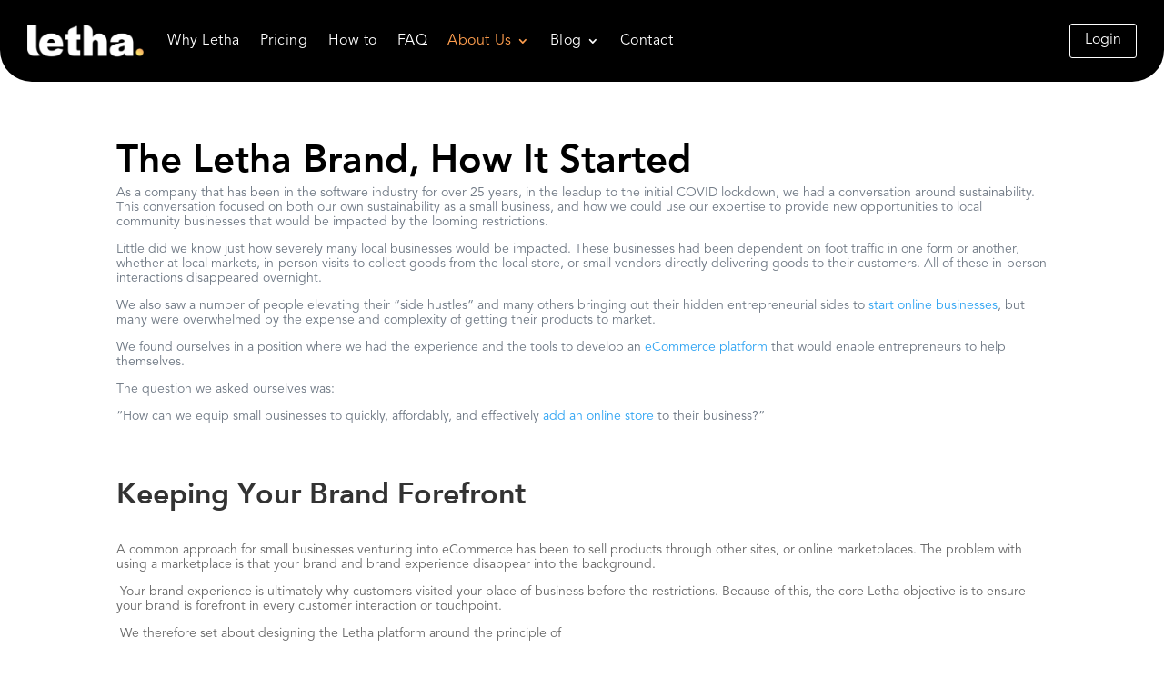

--- FILE ---
content_type: text/html; charset=UTF-8
request_url: https://www.letha-local.co.za/about-us/
body_size: 16701
content:
<!DOCTYPE html>
<html lang="en-ZA">
<head>
	<meta charset="UTF-8"/>
<meta http-equiv="X-UA-Compatible" content="IE=edge">
	<link rel="pingback" href="https://www.letha-local.co.za/xmlrpc.php"/>

	<script type="text/javascript">document.documentElement.className='js';</script>
	
	<style id="et-divi-userfonts">@font-face{font-family:"Avenir Heavy";font-display:swap;src:url(https://www.letha-local.co.za/wp-content/uploads/et-fonts/AEH.ttf) format("truetype")}@font-face{font-family:"Avenir Book";font-display:swap;src:url(https://www.letha-local.co.za/wp-content/uploads/et-fonts/AvenirLTStd-Book.otf) format("opentype")}</style><meta name='robots' content='index, follow, max-image-preview:large, max-snippet:-1, max-video-preview:-1'/>

	<!-- This site is optimized with the Yoast SEO plugin v22.0 - https://yoast.com/wordpress/plugins/seo/ -->
	<title>About Us | eCommerce Site Builder | Letha Shop</title>
	<meta name="description" content="Learn about how the Letha brand started, how to keep your brand at the forefront and our purpose in what we love to do everyday. Learn more here!"/>
	<link rel="canonical" href="https://www.letha-local.co.za/about-us/"/>
	<meta property="og:locale" content="en_US"/>
	<meta property="og:type" content="article"/>
	<meta property="og:title" content="About Us | eCommerce Site Builder | Letha Shop"/>
	<meta property="og:description" content="Learn about how the Letha brand started, how to keep your brand at the forefront and our purpose in what we love to do everyday. Learn more here!"/>
	<meta property="og:url" content="https://www.letha-local.co.za/about-us/"/>
	<meta property="og:site_name" content="Letha.shop"/>
	<meta property="article:publisher" content="https://www.facebook.com/Letha-Shop-111363341042449"/>
	<meta property="article:modified_time" content="2023-03-04T18:34:46+00:00"/>
	<meta name="twitter:card" content="summary_large_image"/>
	<meta name="twitter:label1" content="Est. reading time"/>
	<meta name="twitter:data1" content="4 minutes"/>
	<script type="application/ld+json" class="yoast-schema-graph">{"@context":"https://schema.org","@graph":[{"@type":"WebPage","@id":"https://www.letha-local.co.za/about-us/","url":"https://www.letha-local.co.za/about-us/","name":"About Us | eCommerce Site Builder | Letha Shop","isPartOf":{"@id":"https://www.letha-local.co.za/#website"},"datePublished":"2021-05-07T12:52:40+00:00","dateModified":"2023-03-04T18:34:46+00:00","description":"Learn about how the Letha brand started, how to keep your brand at the forefront and our purpose in what we love to do everyday. Learn more here!","breadcrumb":{"@id":"https://www.letha-local.co.za/about-us/#breadcrumb"},"inLanguage":"en-ZA","potentialAction":[{"@type":"ReadAction","target":["https://www.letha-local.co.za/about-us/"]}]},{"@type":"BreadcrumbList","@id":"https://www.letha-local.co.za/about-us/#breadcrumb","itemListElement":[{"@type":"ListItem","position":1,"name":"Home","item":"https://www.letha-local.co.za/"},{"@type":"ListItem","position":2,"name":"About Us"}]},{"@type":"WebSite","@id":"https://www.letha-local.co.za/#website","url":"https://www.letha-local.co.za/","name":"Letha.shop","description":"Create your online store with Letha today","publisher":{"@id":"https://www.letha-local.co.za/#organization"},"potentialAction":[{"@type":"SearchAction","target":{"@type":"EntryPoint","urlTemplate":"https://www.letha-local.co.za/?s={search_term_string}"},"query-input":"required name=search_term_string"}],"inLanguage":"en-ZA"},{"@type":"Organization","@id":"https://www.letha-local.co.za/#organization","name":"Letha Local","url":"https://www.letha-local.co.za/","logo":{"@type":"ImageObject","inLanguage":"en-ZA","@id":"https://www.letha-local.co.za/#/schema/logo/image/","url":"https://www.letha-local.co.za/wp-content/uploads/2021/01/logo-letha-footer@3x.png","contentUrl":"https://www.letha-local.co.za/wp-content/uploads/2021/01/logo-letha-footer@3x.png","width":303,"height":87,"caption":"Letha Local"},"image":{"@id":"https://www.letha-local.co.za/#/schema/logo/image/"},"sameAs":["https://www.facebook.com/Letha-Shop-111363341042449","https://www.instagram.com/lethashopsa/","https://www.linkedin.com/company/72130108/"]}]}</script>
	<!-- / Yoast SEO plugin. -->


<link rel="alternate" type="application/rss+xml" title="Letha.shop &raquo; Feed" href="https://www.letha-local.co.za/feed/"/>
<link rel="alternate" type="application/rss+xml" title="Letha.shop &raquo; Comments Feed" href="https://www.letha-local.co.za/comments/feed/"/>
<link rel="alternate" title="oEmbed (JSON)" type="application/json+oembed" href="https://www.letha-local.co.za/wp-json/oembed/1.0/embed?url=https%3A%2F%2Fwww.letha-local.co.za%2Fabout-us%2F"/>
<link rel="alternate" title="oEmbed (XML)" type="text/xml+oembed" href="https://www.letha-local.co.za/wp-json/oembed/1.0/embed?url=https%3A%2F%2Fwww.letha-local.co.za%2Fabout-us%2F&#038;format=xml"/>
<meta content="Letha v.1.0.0" name="generator"/><style id='wp-img-auto-sizes-contain-inline-css' type='text/css'>img:is([sizes=auto i],[sizes^="auto," i]){contain-intrinsic-size:3000px 1500px}</style>
<style id='wp-emoji-styles-inline-css' type='text/css'>img.wp-smiley,img.emoji{display:inline!important;border:none!important;box-shadow:none!important;height:1em!important;width:1em!important;margin:0 .07em!important;vertical-align:-.1em!important;background:none!important;padding:0!important}</style>
<style id='wp-block-library-inline-css' type='text/css'>:root{--wp-block-synced-color:#7a00df;--wp-block-synced-color--rgb:122 , 0 , 223;--wp-bound-block-color:var(--wp-block-synced-color);--wp-editor-canvas-background:#ddd;--wp-admin-theme-color:#007cba;--wp-admin-theme-color--rgb:0 , 124 , 186;--wp-admin-theme-color-darker-10:#006ba1;--wp-admin-theme-color-darker-10--rgb:0 , 107 , 160.5;--wp-admin-theme-color-darker-20:#005a87;--wp-admin-theme-color-darker-20--rgb:0 , 90 , 135;--wp-admin-border-width-focus:2px}@media (min-resolution:192dpi){:root{--wp-admin-border-width-focus:1.5px}}.wp-element-button{cursor:pointer}:root .has-very-light-gray-background-color{background-color:#eee}:root .has-very-dark-gray-background-color{background-color:#313131}:root .has-very-light-gray-color{color:#eee}:root .has-very-dark-gray-color{color:#313131}:root .has-vivid-green-cyan-to-vivid-cyan-blue-gradient-background{background:linear-gradient(135deg,#00d084,#0693e3)}:root .has-purple-crush-gradient-background{background:linear-gradient(135deg,#34e2e4,#4721fb 50%,#ab1dfe)}:root .has-hazy-dawn-gradient-background{background:linear-gradient(135deg,#faaca8,#dad0ec)}:root .has-subdued-olive-gradient-background{background:linear-gradient(135deg,#fafae1,#67a671)}:root .has-atomic-cream-gradient-background{background:linear-gradient(135deg,#fdd79a,#004a59)}:root .has-nightshade-gradient-background{background:linear-gradient(135deg,#330968,#31cdcf)}:root .has-midnight-gradient-background{background:linear-gradient(135deg,#020381,#2874fc)}:root{--wp--preset--font-size--normal:16px;--wp--preset--font-size--huge:42px}.has-regular-font-size{font-size:1em}.has-larger-font-size{font-size:2.625em}.has-normal-font-size{font-size:var(--wp--preset--font-size--normal)}.has-huge-font-size{font-size:var(--wp--preset--font-size--huge)}.has-text-align-center{text-align:center}.has-text-align-left{text-align:left}.has-text-align-right{text-align:right}.has-fit-text{white-space:nowrap!important}#end-resizable-editor-section{display:none}.aligncenter{clear:both}.items-justified-left{justify-content:flex-start}.items-justified-center{justify-content:center}.items-justified-right{justify-content:flex-end}.items-justified-space-between{justify-content:space-between}.screen-reader-text{border:0;clip-path:inset(50%);height:1px;margin:-1px;overflow:hidden;padding:0;position:absolute;width:1px;word-wrap:normal!important}.screen-reader-text:focus{background-color:#ddd;clip-path:none;color:#444;display:block;font-size:1em;height:auto;left:5px;line-height:normal;padding:15px 23px 14px;text-decoration:none;top:5px;width:auto;z-index:100000}html :where(.has-border-color){border-style:solid}html :where([style*=border-top-color]){border-top-style:solid}html :where([style*=border-right-color]){border-right-style:solid}html :where([style*=border-bottom-color]){border-bottom-style:solid}html :where([style*=border-left-color]){border-left-style:solid}html :where([style*=border-width]){border-style:solid}html :where([style*=border-top-width]){border-top-style:solid}html :where([style*=border-right-width]){border-right-style:solid}html :where([style*=border-bottom-width]){border-bottom-style:solid}html :where([style*=border-left-width]){border-left-style:solid}html :where(img[class*=wp-image-]){height:auto;max-width:100%}:where(figure){margin:0 0 1em}html :where(.is-position-sticky){--wp-admin--admin-bar--position-offset:var(--wp-admin--admin-bar--height,0)}@media screen and (max-width:600px){html :where(.is-position-sticky){--wp-admin--admin-bar--position-offset:0}}</style><style id='global-styles-inline-css' type='text/css'>:root{--wp--preset--aspect-ratio--square:1;--wp--preset--aspect-ratio--4-3: 4/3;--wp--preset--aspect-ratio--3-4: 3/4;--wp--preset--aspect-ratio--3-2: 3/2;--wp--preset--aspect-ratio--2-3: 2/3;--wp--preset--aspect-ratio--16-9: 16/9;--wp--preset--aspect-ratio--9-16: 9/16;--wp--preset--color--black:#000;--wp--preset--color--cyan-bluish-gray:#abb8c3;--wp--preset--color--white:#fff;--wp--preset--color--pale-pink:#f78da7;--wp--preset--color--vivid-red:#cf2e2e;--wp--preset--color--luminous-vivid-orange:#ff6900;--wp--preset--color--luminous-vivid-amber:#fcb900;--wp--preset--color--light-green-cyan:#7bdcb5;--wp--preset--color--vivid-green-cyan:#00d084;--wp--preset--color--pale-cyan-blue:#8ed1fc;--wp--preset--color--vivid-cyan-blue:#0693e3;--wp--preset--color--vivid-purple:#9b51e0;--wp--preset--gradient--vivid-cyan-blue-to-vivid-purple:linear-gradient(135deg,#0693e3 0%,#9b51e0 100%);--wp--preset--gradient--light-green-cyan-to-vivid-green-cyan:linear-gradient(135deg,#7adcb4 0%,#00d082 100%);--wp--preset--gradient--luminous-vivid-amber-to-luminous-vivid-orange:linear-gradient(135deg,#fcb900 0%,#ff6900 100%);--wp--preset--gradient--luminous-vivid-orange-to-vivid-red:linear-gradient(135deg,#ff6900 0%,#cf2e2e 100%);--wp--preset--gradient--very-light-gray-to-cyan-bluish-gray:linear-gradient(135deg,#eee 0%,#a9b8c3 100%);--wp--preset--gradient--cool-to-warm-spectrum:linear-gradient(135deg,#4aeadc 0%,#9778d1 20%,#cf2aba 40%,#ee2c82 60%,#fb6962 80%,#fef84c 100%);--wp--preset--gradient--blush-light-purple:linear-gradient(135deg,#ffceec 0%,#9896f0 100%);--wp--preset--gradient--blush-bordeaux:linear-gradient(135deg,#fecda5 0%,#fe2d2d 50%,#6b003e 100%);--wp--preset--gradient--luminous-dusk:linear-gradient(135deg,#ffcb70 0%,#c751c0 50%,#4158d0 100%);--wp--preset--gradient--pale-ocean:linear-gradient(135deg,#fff5cb 0%,#b6e3d4 50%,#33a7b5 100%);--wp--preset--gradient--electric-grass:linear-gradient(135deg,#caf880 0%,#71ce7e 100%);--wp--preset--gradient--midnight:linear-gradient(135deg,#020381 0%,#2874fc 100%);--wp--preset--font-size--small:13px;--wp--preset--font-size--medium:20px;--wp--preset--font-size--large:36px;--wp--preset--font-size--x-large:42px;--wp--preset--spacing--20:.44rem;--wp--preset--spacing--30:.67rem;--wp--preset--spacing--40:1rem;--wp--preset--spacing--50:1.5rem;--wp--preset--spacing--60:2.25rem;--wp--preset--spacing--70:3.38rem;--wp--preset--spacing--80:5.06rem;--wp--preset--shadow--natural:6px 6px 9px rgba(0,0,0,.2);--wp--preset--shadow--deep:12px 12px 50px rgba(0,0,0,.4);--wp--preset--shadow--sharp:6px 6px 0 rgba(0,0,0,.2);--wp--preset--shadow--outlined:6px 6px 0 -3px #fff , 6px 6px #000;--wp--preset--shadow--crisp:6px 6px 0 #000}:where(.is-layout-flex){gap:.5em}:where(.is-layout-grid){gap:.5em}body .is-layout-flex{display:flex}.is-layout-flex{flex-wrap:wrap;align-items:center}.is-layout-flex > :is(*, div){margin:0}body .is-layout-grid{display:grid}.is-layout-grid > :is(*, div){margin:0}:where(.wp-block-columns.is-layout-flex){gap:2em}:where(.wp-block-columns.is-layout-grid){gap:2em}:where(.wp-block-post-template.is-layout-flex){gap:1.25em}:where(.wp-block-post-template.is-layout-grid){gap:1.25em}.has-black-color{color:var(--wp--preset--color--black)!important}.has-cyan-bluish-gray-color{color:var(--wp--preset--color--cyan-bluish-gray)!important}.has-white-color{color:var(--wp--preset--color--white)!important}.has-pale-pink-color{color:var(--wp--preset--color--pale-pink)!important}.has-vivid-red-color{color:var(--wp--preset--color--vivid-red)!important}.has-luminous-vivid-orange-color{color:var(--wp--preset--color--luminous-vivid-orange)!important}.has-luminous-vivid-amber-color{color:var(--wp--preset--color--luminous-vivid-amber)!important}.has-light-green-cyan-color{color:var(--wp--preset--color--light-green-cyan)!important}.has-vivid-green-cyan-color{color:var(--wp--preset--color--vivid-green-cyan)!important}.has-pale-cyan-blue-color{color:var(--wp--preset--color--pale-cyan-blue)!important}.has-vivid-cyan-blue-color{color:var(--wp--preset--color--vivid-cyan-blue)!important}.has-vivid-purple-color{color:var(--wp--preset--color--vivid-purple)!important}.has-black-background-color{background-color:var(--wp--preset--color--black)!important}.has-cyan-bluish-gray-background-color{background-color:var(--wp--preset--color--cyan-bluish-gray)!important}.has-white-background-color{background-color:var(--wp--preset--color--white)!important}.has-pale-pink-background-color{background-color:var(--wp--preset--color--pale-pink)!important}.has-vivid-red-background-color{background-color:var(--wp--preset--color--vivid-red)!important}.has-luminous-vivid-orange-background-color{background-color:var(--wp--preset--color--luminous-vivid-orange)!important}.has-luminous-vivid-amber-background-color{background-color:var(--wp--preset--color--luminous-vivid-amber)!important}.has-light-green-cyan-background-color{background-color:var(--wp--preset--color--light-green-cyan)!important}.has-vivid-green-cyan-background-color{background-color:var(--wp--preset--color--vivid-green-cyan)!important}.has-pale-cyan-blue-background-color{background-color:var(--wp--preset--color--pale-cyan-blue)!important}.has-vivid-cyan-blue-background-color{background-color:var(--wp--preset--color--vivid-cyan-blue)!important}.has-vivid-purple-background-color{background-color:var(--wp--preset--color--vivid-purple)!important}.has-black-border-color{border-color:var(--wp--preset--color--black)!important}.has-cyan-bluish-gray-border-color{border-color:var(--wp--preset--color--cyan-bluish-gray)!important}.has-white-border-color{border-color:var(--wp--preset--color--white)!important}.has-pale-pink-border-color{border-color:var(--wp--preset--color--pale-pink)!important}.has-vivid-red-border-color{border-color:var(--wp--preset--color--vivid-red)!important}.has-luminous-vivid-orange-border-color{border-color:var(--wp--preset--color--luminous-vivid-orange)!important}.has-luminous-vivid-amber-border-color{border-color:var(--wp--preset--color--luminous-vivid-amber)!important}.has-light-green-cyan-border-color{border-color:var(--wp--preset--color--light-green-cyan)!important}.has-vivid-green-cyan-border-color{border-color:var(--wp--preset--color--vivid-green-cyan)!important}.has-pale-cyan-blue-border-color{border-color:var(--wp--preset--color--pale-cyan-blue)!important}.has-vivid-cyan-blue-border-color{border-color:var(--wp--preset--color--vivid-cyan-blue)!important}.has-vivid-purple-border-color{border-color:var(--wp--preset--color--vivid-purple)!important}.has-vivid-cyan-blue-to-vivid-purple-gradient-background{background:var(--wp--preset--gradient--vivid-cyan-blue-to-vivid-purple)!important}.has-light-green-cyan-to-vivid-green-cyan-gradient-background{background:var(--wp--preset--gradient--light-green-cyan-to-vivid-green-cyan)!important}.has-luminous-vivid-amber-to-luminous-vivid-orange-gradient-background{background:var(--wp--preset--gradient--luminous-vivid-amber-to-luminous-vivid-orange)!important}.has-luminous-vivid-orange-to-vivid-red-gradient-background{background:var(--wp--preset--gradient--luminous-vivid-orange-to-vivid-red)!important}.has-very-light-gray-to-cyan-bluish-gray-gradient-background{background:var(--wp--preset--gradient--very-light-gray-to-cyan-bluish-gray)!important}.has-cool-to-warm-spectrum-gradient-background{background:var(--wp--preset--gradient--cool-to-warm-spectrum)!important}.has-blush-light-purple-gradient-background{background:var(--wp--preset--gradient--blush-light-purple)!important}.has-blush-bordeaux-gradient-background{background:var(--wp--preset--gradient--blush-bordeaux)!important}.has-luminous-dusk-gradient-background{background:var(--wp--preset--gradient--luminous-dusk)!important}.has-pale-ocean-gradient-background{background:var(--wp--preset--gradient--pale-ocean)!important}.has-electric-grass-gradient-background{background:var(--wp--preset--gradient--electric-grass)!important}.has-midnight-gradient-background{background:var(--wp--preset--gradient--midnight)!important}.has-small-font-size{font-size:var(--wp--preset--font-size--small)!important}.has-medium-font-size{font-size:var(--wp--preset--font-size--medium)!important}.has-large-font-size{font-size:var(--wp--preset--font-size--large)!important}.has-x-large-font-size{font-size:var(--wp--preset--font-size--x-large)!important}</style>

<style id='classic-theme-styles-inline-css' type='text/css'>.wp-block-button__link{color:#fff;background-color:#32373c;border-radius:9999px;box-shadow:none;text-decoration:none;padding:calc(.667em + 2px) calc(1.333em + 2px);font-size:1.125em}.wp-block-file__button{background:#32373c;color:#fff;text-decoration:none}</style>
<link rel='stylesheet' id='parent-style-css' href='https://www.letha-local.co.za/wp-content/themes/Divi/style.dev.css?ver=6.9' type='text/css' media='all'/>
<link rel='stylesheet' id='divi-style-css' href='https://www.letha-local.co.za/wp-content/themes/Letha/style.css?ver=4.9.3' type='text/css' media='all'/>
<link rel='stylesheet' id='et-shortcodes-responsive-css-css' href='https://www.letha-local.co.za/wp-content/themes/Divi/epanel/shortcodes/css/shortcodes_responsive.css?ver=4.9.3' type='text/css' media='all'/>
<link rel='stylesheet' id='magnific-popup-css' href='https://www.letha-local.co.za/wp-content/themes/Divi/includes/builder/styles/magnific_popup.css?ver=4.9.3' type='text/css' media='all'/>
<link rel='stylesheet' id='all-in-one-video-gallery-public-css' href='https://www.letha-local.co.za/wp-content/plugins/all-in-one-video-gallery/public/assets/css/public.min.css?ver=3.6.0' type='text/css' media='all'/>
<link rel='stylesheet' id='all-in-one-video-gallery-player-css' href='https://www.letha-local.co.za/wp-content/plugins/all-in-one-video-gallery/public/assets/css/videojs.min.css?ver=3.6.0' type='text/css' media='all'/>
<link rel='stylesheet' id='dashicons-css' href='https://www.letha-local.co.za/wp-includes/css/dashicons.min.css?ver=6.9' type='text/css' media='all'/>
<script type="text/javascript" src="https://www.letha-local.co.za/wp-includes/js/jquery/jquery.min.js?ver=3.7.1" id="jquery-core-js"></script>
<script type="text/javascript" src="https://www.letha-local.co.za/wp-includes/js/jquery/jquery-migrate.min.js?ver=3.4.1" id="jquery-migrate-js"></script>
<script type="text/javascript" id="all-in-one-video-gallery-public-js-extra">//<![CDATA[
var aiovg_public={"plugin_url":"https://www.letha-local.co.za/wp-content/plugins/all-in-one-video-gallery/","ajax_url":"https://www.letha-local.co.za/wp-admin/admin-ajax.php","ajax_nonce":"e7de2dfd80","scroll_to_top_offset":"20","i18n":{"no_tags_found":"No tags found."}};
//]]></script>
<script type="text/javascript" src="https://www.letha-local.co.za/wp-content/plugins/all-in-one-video-gallery/public/assets/js/public.min.js?ver=3.6.0" id="all-in-one-video-gallery-public-js"></script>
<link rel="https://api.w.org/" href="https://www.letha-local.co.za/wp-json/"/><link rel="alternate" title="JSON" type="application/json" href="https://www.letha-local.co.za/wp-json/wp/v2/pages/2056"/><link rel="EditURI" type="application/rsd+xml" title="RSD" href="https://www.letha-local.co.za/xmlrpc.php?rsd"/>
<meta name="generator" content="WordPress 6.9"/>
<link rel='shortlink' href='https://www.letha-local.co.za/?p=2056'/>
<!-- Google Tag Manager -->
<script>(function(w,d,s,l,i){w[l]=w[l]||[];w[l].push({'gtm.start':new Date().getTime(),event:'gtm.js'});var f=d.getElementsByTagName(s)[0],j=d.createElement(s),dl=l!='dataLayer'?'&l='+l:'';j.async=true;j.src='https://www.googletagmanager.com/gtm.js?id='+i+dl;f.parentNode.insertBefore(j,f);})(window,document,'script','dataLayer','GTM-WQFXZ3B');</script>
<!-- End Google Tag Manager -->
<script src="https://www.googleoptimize.com/optimize.js?id=OPT-5558SNC"></script>
<meta name="viewport" content="width=device-width, initial-scale=1.0, maximum-scale=1.0, user-scalable=0"/><link rel="preload" href="https://www.letha-local.co.za/wp-content/themes/Divi/core/admin/fonts/modules.ttf" as="font" crossorigin="anonymous">
<!-- Meta Pixel Code -->
<script type='text/javascript'>!function(f,b,e,v,n,t,s){if(f.fbq)return;n=f.fbq=function(){n.callMethod?n.callMethod.apply(n,arguments):n.queue.push(arguments)};if(!f._fbq)f._fbq=n;n.push=n;n.loaded=!0;n.version='2.0';n.queue=[];t=b.createElement(e);t.async=!0;t.src=v;s=b.getElementsByTagName(e)[0];s.parentNode.insertBefore(t,s)}(window,document,'script','https://connect.facebook.net/en_US/fbevents.js?v=next');</script>
<!-- End Meta Pixel Code -->

      <script type='text/javascript'>var url=window.location.origin+'?ob=open-bridge';fbq('set','openbridge','1915535085276590',url);</script>
    <script type='text/javascript'>fbq('init','1915535085276590',{},{"agent":"wordpress-6.9-3.0.14"})</script><script type='text/javascript'>fbq('track','PageView',[]);</script>
<!-- Meta Pixel Code -->
<noscript>
<img height="1" width="1" style="display:none" alt="fbpx" src="https://www.facebook.com/tr?id=1915535085276590&ev=PageView&noscript=1"/>
</noscript>
<!-- End Meta Pixel Code -->
<script>(function($){$(document).ready(function(){$(window).resize(function(){$('.et_blog_grid_equal_height').each(function(){equalise_articles($(this));});});$('.et_blog_grid_equal_height').each(function(){var blog=$(this);equalise_articles($(this));var observer=new MutationObserver(function(mutations){equalise_articles(blog);});var config={subtree:true,childList:true};observer.observe(blog[0],config);});function equalise_articles(blog){var articles=blog.find('article');var heights=[];articles.each(function(){var height=0;height+=($(this).find('.et_pb_image_container, .et_main_video_container').length!=0)?$(this).find('.et_pb_image_container, .et_main_video_container').outerHeight(true):0;height+=$(this).find('.entry-title').outerHeight(true);height+=$(this).find('.post-meta').outerHeight(true);height+=$(this).find('.post-content').outerHeight(true);heights.push(height);});var max_height=Math.max.apply(Math,heights);articles.each(function(){$(this).height(max_height);});}$(document).ajaxComplete(function(){$('.et_blog_grid_equal_height').imagesLoaded().then(function(){$('.et_blog_grid_equal_height').each(function(){equalise_articles($(this));});});});$.fn.imagesLoaded=function(){var $imgs=this.find('img[src!=""]');var dfds=[];if(!$imgs.length){return $.Deferred().resolve().promise();}$imgs.each(function(){var dfd=$.Deferred();dfds.push(dfd);var img=new Image();img.onload=function(){dfd.resolve();};img.onerror=function(){dfd.resolve();};img.src=this.src;});return $.when.apply($,dfds);}});})(jQuery);</script><link rel="icon" href="https://www.letha-local.co.za/wp-content/uploads/2021/01/favicon-letha-icon@3x.png" sizes="32x32"/>
<link rel="icon" href="https://www.letha-local.co.za/wp-content/uploads/2021/01/favicon-letha-icon@3x.png" sizes="192x192"/>
<link rel="apple-touch-icon" href="https://www.letha-local.co.za/wp-content/uploads/2021/01/favicon-letha-icon@3x.png"/>
<meta name="msapplication-TileImage" content="https://www.letha-local.co.za/wp-content/uploads/2021/01/favicon-letha-icon@3x.png"/>
<style id="et-divi-customizer-global-cached-inline-styles">#footer-widgets .footer-widget a,#footer-widgets .footer-widget li a,#footer-widgets .footer-widget li a:hover{color:#fff}.footer-widget{color:#fff}.et_slide_in_menu_container,.et_slide_in_menu_container .et-search-field{letter-spacing:px}.et_slide_in_menu_container .et-search-field::-moz-placeholder{letter-spacing:px}.et_slide_in_menu_container .et-search-field::-webkit-input-placeholder{letter-spacing:px}.et_slide_in_menu_container .et-search-field:-ms-input-placeholder{letter-spacing:px}@media only screen and (min-width:1350px){.et_pb_row{padding:27px 0}.et_pb_section{padding:54px 0}.single.et_pb_pagebuilder_layout.et_full_width_page .et_post_meta_wrapper{padding-top:81px}.et_pb_fullwidth_section{padding:0}}h1,h2,h3,h4,h5,h6{font-family:'Avenir Heavy',Helvetica,Arial,Lucida,sans-serif}body,input,textarea,select{font-family:'Avenir Book',Helvetica,Arial,Lucida,sans-serif}.et_pb_section_0_tb_header.et_pb_section{overflow:visible!important}#main-footer{height:0!important;overflow:hidden}h1{font-size:3.300vw!important;line-height:3.734vw;font-weight:700}h2{font-size:2.5vw!important;line-height:2.617vw}h3{font-size:1.666vw!important;line-height:1.875vw}h4{font-size:1.25vw!important;line-height:1.093vw}h5{font-size:.625vw!important;line-height:.937vw}p{font-size:1.100vw!important;line-height:1.300vw!important;font-weight:300}.list-blurb p{font-size:.900vw!important;line-height:24px!important;color:#fff}.et_pb_blurb.et_pb_text_align_left .et_pb_blurb_content .et_pb_blurb_container{text-align:left;vertical-align:middle}@media all and (max-width:767px){h1{font-size:7.300vw!important;line-height:8.835vw;font-weight:700}h2{font-size:5.350vw!important;line-height:6.467vw}h3{font-size:5.100vw!important;line-height:32px}h4{font-size:3vw!important;line-height:3.500vw!important}h5{font-size:2.800vw!important;line-height:2.937vw}p{font-size:2.500vw!important;line-height:3.500vw!important;font-weight:300}.et_pb_menu_1_tb_header .mobile_nav .mobile_menu_bar:before{color:#fff!important}.et_pb_menu__logo-wrap{order:1}.mobile_nav.closed{margin-top:-16px!important;margin-right:10px}#mobile_menu2{margin-top:30px}.et_mobile_menu{margin-left:3%;padding:5%}.mobile_nav.opened .mobile_menu_bar:before{content:"\4d";margin-top:-16px!important;margin-right:10px}.list-blurb p{font-size:2.500vw!important;line-height:24px!important;color:#fff}.why-blurbs p{font-size:3vw!important;line-height:24px!important}.blurb{font-size:3vw!important;line-height:5vw!important;color:#6d7783}}@media all and (min-width:2500px){.shop-image{padding-top:3vh!important}}.et-custom-form form p{margin-bottom:0;padding-left:0!important}.et-custom-form .et_contact_bottom_container{width:100%;margin-top:0}.et-custom-form .et_contact_bottom_container button{width:100%;margin-left:0}@media only screen and (min-width:532px) and (max-width:767px){.shop-contact{margin-bottom:8vw!important}}.contact .et_contact_bottom_container{float:left!important;margin-left:20px}@media only screen and (max-width:767px){.contact .et_contact_bottom_container{float:left!important;margin-left:0}}.subscribe_form .et_contact_bottom_container{margin-top:0;float:left}.subscribe_form .et_pb_contact_submit{margin:0}.subscribe_form .et_pb_button{font-size:13px;font-weight:500;font-family:'Avenir Medium'!important;color:#000;padding:1.1em 2em;line-height:1.7em!important;background-image:linear-gradient(8deg,#ffef50 0%,#ff9e4e 100%);background-size:cover;background-position:50%;background-repeat:no-repeat;border:1px solid #e4e4e4;border-radius:3px}.subscribe_form .et_pb_button:hover{font-size:13px;font-weight:500;font-family:'Avenir Medium'!important;color:#000;padding:1.1em 2em;line-height:1.7em!important;background-image:linear-gradient(8deg,#ffef50 0%,#ff9e4e 100%);background-size:cover;background-position:50%;background-repeat:no-repeat;border:1px solid #e4e4e4;border-radius:3px}.subscribe_form .et_pb_button:after{display:none}.contact-blurb p{line-height:1.500vw!important}.et_pb_module.et_pb_post_content.et_pb_post_content_0_tb_body p{line-height:1.500vw!important}.nav-previous{font-family:'Avenir-MediumOblique';font-size:14px;letter-spacing:1px;line-height:19px;font-weight:500;color:#333}.nav-next{font-family:'Avenir-MediumOblique';font-size:14px;letter-spacing:1px;line-height:19px;font-weight:500;color:#333}@media only screen and (min-width:981px){.blog-layout .et_pb_salvattore_content[data-columns]::before{content:'2 .column.size-1of2'!important}.blog-layout .column.size-1of2{width:48%!important;margin-right:4%!important}.blog-layout .column.size-1of2:nth-child(2n){margin-right:0!important}}.blog-layout-square-two article{display:flex;flex-flow:column}.blog-layout-square-two article .et_pb_image_container{order:1}.blog-layout-square-two article .entry-title{order:2;line-height:1.800vw;padding-left:2vw;padding-right:2vw}.blog-layout-square-two article .post-meta{order:4;text-transform:uppercase;padding-top:1vw;margin-left:2vw;margin-right:2vw;border-top:1px solid rgba(0,0,0,.10)}.blog-layout-square-two article .post-content{order:3;padding-top:.500vw;padding-left:2vw;padding-right:2vw;padding-bottom:1vw}.published{color:#999}.et_pb_blog_grid .et_pb_post{border:1px solid #fff;padding:19px;background-color:#fff}@media all and (max-width:767px){.blog-layout-square-two article .entry-title{order:2;line-height:1.800vw;padding-left:2vw;padding-right:2vw}.blog-layout-square-two article .post-meta{order:4;text-transform:uppercase;padding-top:3vw!important;margin-left:2vw;margin-right:2vw;border-top:1px solid rgba(0,0,0,.10)}.blog-layout-square-two article .post-content{order:3;padding-top:.500vw;padding-left:2vw;padding-right:2vw;padding-bottom:3vw}.published{color:#999}.et_pb_module.et_pb_post_content.et_pb_post_content_0_tb_body p{line-height:3.5vw!important}}.fee{margin-top:-2vw;padding-left:1vw;margin-bottom:2.5vw}.et_pb_slide_title{font-size:2vw}.testimonial-slider,.testimonial-slider .et_pb_container{height:auto!important}.testimonial-slider,.testimonial-slider .et_pb_slide{max-height:auto}.testimonial-slider .et_pb_slide_description{position:relative;top:25%;padding-top:20px!important;padding-bottom:10px!important;height:auto!important}.testimonial-slider .et_pb_testimonial_portrait{display:table-cell;float:left;position:relative;width:38px!important;height:38px!important;margin-right:30px;border:3px solid #fff;background-repeat:no-repeat;background-position:center;-webkit-background-size:cover;-moz-background-size:cover;background-size:cover}.testimonial-slider .et-pb-controllers a{border-radius:0}.revised{padding-top:.500vw;margin-bottom:.500vw}.et-pb-contact-message{color:#6d7783;font-size:14px;font-weight:400;text-align:center}</style></head>
<body class="wp-singular page-template-default page page-id-2056 wp-theme-Divi wp-child-theme-Letha et-tb-has-template et-tb-has-header et-tb-has-footer et_pb_button_helper_class et_cover_background et_pb_gutter osx et_pb_gutters3 et_pb_pagebuilder_layout et_no_sidebar et_divi_theme et-db et_minified_js">
	<!-- Google Tag Manager (noscript) -->
<noscript><iframe src="https://www.googletagmanager.com/ns.html?id=GTM-WQFXZ3B" height="0" width="0" style="display:none;visibility:hidden"></iframe></noscript>
<!-- End Google Tag Manager (noscript) -->
<div id="page-container">
<div id="et-boc" class="et-boc">
			
		<header class="et-l et-l--header">
			<div class="et_builder_inner_content et_pb_gutters3">
		<div class="et_pb_section et_pb_section_0_tb_header et_pb_with_background et_section_regular et_pb_section--fixed">
				
				
				
				
					<div class="et_pb_row et_pb_row_0_tb_header et_pb_equal_columns et_pb_gutters1 et_pb_row--with-menu">
				<div class="et_pb_column et_pb_column_3_4 et_pb_column_0_tb_header  et_pb_css_mix_blend_mode_passthrough et_pb_column--with-menu">
				
				
				<div class="et_pb_module et_pb_menu et_pb_menu_0_tb_header et_pb_bg_layout_light  et_pb_text_align_left et_dropdown_animation_fade et_pb_menu--with-logo et_pb_menu--style-left_aligned">
					
					
					<div class="et_pb_menu_inner_container clearfix">
						<div class="et_pb_menu__logo-wrap">
			  <div class="et_pb_menu__logo">
				<a href="/home/"><img decoding="async" src="https://www.letha-local.co.za/wp-content/uploads/2023/06/logo-2-300x109.png" alt="" height="auto" width="auto" class="wp-image-4109"/></a>
			  </div>
			</div>
						<div class="et_pb_menu__wrap">
							<div class="et_pb_menu__menu">
								<nav class="et-menu-nav"><ul id="menu-main" class="et-menu nav"><li class="et_pb_menu_page_id-54 menu-item menu-item-type-post_type menu-item-object-page menu-item-797"><a href="https://www.letha-local.co.za/why-letha/">Why Letha</a></li>
<li class="et_pb_menu_page_id-50 menu-item menu-item-type-post_type menu-item-object-page menu-item-56"><a href="https://www.letha-local.co.za/pricing/">Pricing</a></li>
<li class="et_pb_menu_page_id-1814 menu-item menu-item-type-post_type menu-item-object-page menu-item-2790"><a href="https://www.letha-local.co.za/how-tos-and-tutorials/">How to</a></li>
<li class="et_pb_menu_page_id-48 menu-item menu-item-type-post_type menu-item-object-page menu-item-1730"><a href="https://www.letha-local.co.za/faq/">FAQ</a></li>
<li class="et_pb_menu_page_id-2056 menu-item menu-item-type-post_type menu-item-object-page current-menu-item page_item page-item-2056 current_page_item menu-item-has-children menu-item-2065"><a href="https://www.letha-local.co.za/about-us/" aria-current="page">About Us</a>
<ul class="sub-menu">
	<li class="et_pb_menu_page_id-3983 menu-item menu-item-type-post_type menu-item-object-page menu-item-4016"><a href="https://www.letha-local.co.za/testimonials/">Testimonials</a></li>
</ul>
</li>
<li class="et_pb_menu_page_id-52 menu-item menu-item-type-post_type menu-item-object-page menu-item-has-children menu-item-3615"><a href="https://www.letha-local.co.za/blog/">Blog</a>
<ul class="sub-menu">
	<li class="et_pb_menu_page_id-52 menu-item menu-item-type-post_type menu-item-object-page menu-item-3860"><a href="https://www.letha-local.co.za/blog/">Resources</a></li>
	<li class="et_pb_menu_page_id-3857 menu-item menu-item-type-post_type menu-item-object-page menu-item-3859"><a href="https://www.letha-local.co.za/video-library/">Video Library</a></li>
</ul>
</li>
<li class="et_pb_menu_page_id-60 menu-item menu-item-type-post_type menu-item-object-page menu-item-62"><a href="https://www.letha-local.co.za/contact/">Contact</a></li>
</ul></nav>
							</div>
							
							
							<div class="et_mobile_nav_menu">
				<a href="#" class="mobile_nav closed">
					<span class="mobile_menu_bar"></span>
				</a>
			</div>
						</div>
						
					</div>
				</div>
			</div> <!-- .et_pb_column --><div class="et_pb_column et_pb_column_1_4 et_pb_column_1_tb_header  et_pb_css_mix_blend_mode_passthrough et-last-child">
				
				
				<div class="et_pb_button_module_wrapper et_pb_button_0_tb_header_wrapper et_pb_button_alignment_right et_pb_module ">
				<a class="et_pb_button et_pb_button_0_tb_header et_pb_bg_layout_light" href="https://v2.ecomm.letha-local.co.za/auth/login" target="_blank">Login</a>
			</div>
			</div> <!-- .et_pb_column -->
				
				
			</div> <!-- .et_pb_row -->
				
				
			</div> <!-- .et_pb_section --><div class="et_pb_section et_pb_section_1_tb_header et_pb_with_background et_section_regular">
				
				
				
				
					<div class="et_pb_row et_pb_row_1_tb_header et_pb_equal_columns et_pb_gutters1 et_pb_row--with-menu">
				<div class="et_pb_column et_pb_column_4_4 et_pb_column_2_tb_header  et_pb_css_mix_blend_mode_passthrough et-last-child et_pb_column--with-menu">
				
				
				<div class="et_pb_module et_pb_menu et_pb_menu_1_tb_header et_pb_bg_layout_light  et_pb_text_align_left et_dropdown_animation_fade et_pb_menu--with-logo et_pb_menu--style-left_aligned">
					
					
					<div class="et_pb_menu_inner_container clearfix">
						<div class="et_pb_menu__logo-wrap">
			  <div class="et_pb_menu__logo">
				<a href="/home/"><img decoding="async" src="http://www.letha-local.co.za/wp-content/uploads/2021/07/Letha_Logo_White_Yellow.png" alt="" height="auto" width="auto" srcset="https://www.letha-local.co.za/wp-content/uploads/2021/07/Letha_Logo_White_Yellow.png 601w, https://www.letha-local.co.za/wp-content/uploads/2021/07/Letha_Logo_White_Yellow-480x133.png 480w" sizes="(min-width: 0px) and (max-width: 480px) 480px, (min-width: 481px) 601px, 100vw" class="wp-image-2328"/></a>
			  </div>
			</div>
						<div class="et_pb_menu__wrap">
							<div class="et_pb_menu__menu">
								<nav class="et-menu-nav"><ul id="menu-main-1" class="et-menu nav"><li class="et_pb_menu_page_id-54 menu-item menu-item-type-post_type menu-item-object-page menu-item-797"><a href="https://www.letha-local.co.za/why-letha/">Why Letha</a></li>
<li class="et_pb_menu_page_id-50 menu-item menu-item-type-post_type menu-item-object-page menu-item-56"><a href="https://www.letha-local.co.za/pricing/">Pricing</a></li>
<li class="et_pb_menu_page_id-1814 menu-item menu-item-type-post_type menu-item-object-page menu-item-2790"><a href="https://www.letha-local.co.za/how-tos-and-tutorials/">How to</a></li>
<li class="et_pb_menu_page_id-48 menu-item menu-item-type-post_type menu-item-object-page menu-item-1730"><a href="https://www.letha-local.co.za/faq/">FAQ</a></li>
<li class="et_pb_menu_page_id-2056 menu-item menu-item-type-post_type menu-item-object-page current-menu-item page_item page-item-2056 current_page_item menu-item-has-children menu-item-2065"><a href="https://www.letha-local.co.za/about-us/" aria-current="page">About Us</a>
<ul class="sub-menu">
	<li class="et_pb_menu_page_id-3983 menu-item menu-item-type-post_type menu-item-object-page menu-item-4016"><a href="https://www.letha-local.co.za/testimonials/">Testimonials</a></li>
</ul>
</li>
<li class="et_pb_menu_page_id-52 menu-item menu-item-type-post_type menu-item-object-page menu-item-has-children menu-item-3615"><a href="https://www.letha-local.co.za/blog/">Blog</a>
<ul class="sub-menu">
	<li class="et_pb_menu_page_id-52 menu-item menu-item-type-post_type menu-item-object-page menu-item-3860"><a href="https://www.letha-local.co.za/blog/">Resources</a></li>
	<li class="et_pb_menu_page_id-3857 menu-item menu-item-type-post_type menu-item-object-page menu-item-3859"><a href="https://www.letha-local.co.za/video-library/">Video Library</a></li>
</ul>
</li>
<li class="et_pb_menu_page_id-60 menu-item menu-item-type-post_type menu-item-object-page menu-item-62"><a href="https://www.letha-local.co.za/contact/">Contact</a></li>
</ul></nav>
							</div>
							
							
							<div class="et_mobile_nav_menu">
				<a href="#" class="mobile_nav closed">
					<span class="mobile_menu_bar"></span>
				</a>
			</div>
						</div>
						
					</div>
				</div>
			</div> <!-- .et_pb_column -->
				
				
			</div> <!-- .et_pb_row -->
				
				
			</div> <!-- .et_pb_section -->		</div><!-- .et_builder_inner_content -->
	</header><!-- .et-l -->
	<div id="et-main-area">
	
<div id="main-content">


			
				<article id="post-2056" class="post-2056 page type-page status-publish hentry">

				
					<div class="entry-content">
					<div class="et-l et-l--post">
			<div class="et_builder_inner_content et_pb_gutters3">
		<div class="et_pb_section et_pb_section_0 et_section_regular">
				
				
				
				
					<div class="et_pb_row et_pb_row_0">
				<div class="et_pb_column et_pb_column_4_4 et_pb_column_0  et_pb_css_mix_blend_mode_passthrough et-last-child">
				
				
				<div class="et_pb_module et_pb_text et_pb_text_0  et_pb_text_align_left et_pb_bg_layout_light">
				
				
				<div class="et_pb_text_inner"><h1><strong>The Letha Brand, How It Started<br/></strong></h1></div>
			</div> <!-- .et_pb_text --><div class="et_pb_module et_pb_text et_pb_text_1  et_pb_text_align_left et_pb_bg_layout_light">
				
				
				<div class="et_pb_text_inner"><p>As a company that has been in the software industry for over 25 years, in the leadup to the initial COVID lockdown, we had a conversation around sustainability. This conversation focused on both our own sustainability as a small business, and how we could use our expertise to provide new opportunities to local community businesses that would be impacted by the looming restrictions.</p>
<p>Little did we know just how severely many local businesses would be impacted. These businesses had been dependent on foot traffic in one form or another, whether at local markets, in-person visits to collect goods from the local store, or small vendors directly delivering goods to their customers. All of these in-person interactions disappeared overnight.</p>
<p>We also saw a number of people elevating their “side hustles” and many others bringing out their hidden entrepreneurial sides to <a href="https://shop.letha-local.co.za/home">start online businesses</a>, but many were overwhelmed by the expense and complexity of getting their products to market.</p>
<p>We found ourselves in a position where we had the experience and the tools to develop an <a href="https://www.letha-local.co.za/the-benefits-of-having-an-online-store/">eCommerce platform</a> that would enable entrepreneurs to help themselves.</p>
<p>The question we asked ourselves was:</p>
<p>“How can we equip small businesses to quickly, affordably, and effectively <a href="https://www.letha-local.co.za/how-tos-and-tutorials/">add an online store</a> to their business?”</p>
<p>&nbsp;</p>
<p>&nbsp;</p></div>
			</div> <!-- .et_pb_text --><div class="et_pb_module et_pb_text et_pb_text_2  et_pb_text_align_left et_pb_bg_layout_light">
				
				
				<div class="et_pb_text_inner"><h2><strong>Keeping Your Brand Forefront</strong></h2></div>
			</div> <!-- .et_pb_text --><div class="et_pb_module et_pb_text et_pb_text_3  et_pb_text_align_left et_pb_bg_layout_light">
				
				
				<div class="et_pb_text_inner"><p><span>A common approach for small businesses venturing into eCommerce has been to sell products through other sites, or online marketplaces. The problem with using a marketplace is that your brand and brand experience disappear into the background.</span></p>
<p><span> </span><span>Your brand experience is ultimately why customers visited your place of business before the restrictions. Because of this, the core Letha objective is to ensure your brand is forefront in every customer interaction or touchpoint.</span></p>
<p><span> </span><span>We therefore set about designing the Letha platform around the principle of </span></p>
<p><span></span></p>
<p><span> </span><span>“Your Brand is Forefront” </span></p>
<p><span></span></p>
<p><span> </span><span>Given the challenge of providing an affordable eCommerce solution for small businesses, we consider the following to be paramount:</span></p>
<p><span></span></p>
<ul>
<li><span> </span>Your brand identity is conveyed through <span>your logo, colour scheme, and content.</span></li>
<li>The shopping site is your site, with context and positioning of your brand. <span>It is not just a standalone catalogue of products.</span></li>
<li>You have control over content updates<span>.</span></li>
<li>Customer communications and touchpoints <span>reflect your brand.</span></li>
</ul></div>
			</div> <!-- .et_pb_text --><div class="et_pb_module et_pb_text et_pb_text_4  et_pb_text_align_left et_pb_bg_layout_light">
				
				
				<div class="et_pb_text_inner"><h2><strong>Our Purpose As An Online Store Builder</strong></h2></div>
			</div> <!-- .et_pb_text --><div class="et_pb_module et_pb_text et_pb_text_5  et_pb_text_align_left et_pb_bg_layout_light">
				
				
				<div class="et_pb_text_inner"><p>Letha was created to give you:</p>
<ul>
<li> A fast start-up time – from within a few hours to a day, you could have made your first sale.</li>
<li>A friendly interface that is intuitive enough for technophobes to use with ease.</li>
<li>A one-stop shop – you deal with us and nobody else. No unnecessary admin dealing with server hosting or payment gateway companies.</li>
<li>Everything you need for an online presence – <a href="https://www.letha-local.co.za/why-letha/">a website, an online store and a mobile app.</a></li>
</ul>
<p>&nbsp;</p>
<p>And so, Letha was born. An investment was undertaken, resulting in an eCommerce platform of which we are proud. We look forward to partnering with your business on our shared vision of contributing to sustainable communities with thriving local eCommerce .</p>
<p>&nbsp;</p>
<p>&nbsp;</p></div>
			</div> <!-- .et_pb_text --><div class="et_pb_button_module_wrapper et_pb_button_0_wrapper et_pb_button_alignment_center et_pb_module ">
				<a class="et_pb_button et_pb_button_0 et_pb_bg_layout_light" href="https://www.letha-local.co.za/faq/" target="_blank">Learn More About Us</a>
			</div>
			</div> <!-- .et_pb_column -->
				
				
			</div> <!-- .et_pb_row -->
				
				
			</div> <!-- .et_pb_section --><div class="et_pb_section et_pb_section_1 et_pb_with_background et_section_regular">
				
				
				
				
					<div class="et_pb_row et_pb_row_1">
				<div class="et_pb_column et_pb_column_1_2 et_pb_column_1  et_pb_css_mix_blend_mode_passthrough">
				
				
				<div class="et_pb_module et_pb_text et_pb_text_6  et_pb_text_align_left et_pb_bg_layout_light">
				
				
				<div class="et_pb_text_inner"><h2><span style="color: #ffffff;">Have any questions?</span></h2>
<p>&nbsp;</p>
<h2><span style="color: #ffc44f;">Contact us.</span></h2></div>
			</div> <!-- .et_pb_text -->
			</div> <!-- .et_pb_column --><div class="et_pb_column et_pb_column_1_2 et_pb_column_2  et_pb_css_mix_blend_mode_passthrough et-last-child">
				
				
				
			<div id="et_pb_contact_form_0" class="et_pb_with_border et_pb_module et_pb_contact_form_0 et_pb_contact_form_container clearfix" data-form_unique_num="0">
				
				
				
				<div class="et-pb-contact-message"></div>
				
				<div class="et_pb_contact">
					<form class="et_pb_contact_form clearfix" method="post" action="https://www.letha-local.co.za/about-us/">
						<p class="et_pb_contact_field et_pb_contact_field_0 et_pb_contact_field_half" data-id="name" data-type="input">
				
				
				<label for="et_pb_contact_name_0" class="et_pb_contact_form_label">Name</label>
				<input type="text" id="et_pb_contact_name_0" class="input" value="" name="et_pb_contact_name_0" data-required_mark="required" data-field_type="input" data-original_id="name" placeholder="Name">
			</p><p class="et_pb_contact_field et_pb_contact_field_1 et_pb_contact_field_half et_pb_contact_field_last" data-id="email" data-type="email">
				
				
				<label for="et_pb_contact_email_0" class="et_pb_contact_form_label">Email Address</label>
				<input type="text" id="et_pb_contact_email_0" class="input" value="" name="et_pb_contact_email_0" data-required_mark="required" data-field_type="email" data-original_id="email" placeholder="Email Address">
			</p><p class="et_pb_contact_field et_pb_contact_field_2 et_pb_contact_field_last" data-id="message" data-type="text">
				
				
				<label for="et_pb_contact_message_0" class="et_pb_contact_form_label">Message</label>
				<textarea name="et_pb_contact_message_0" id="et_pb_contact_message_0" class="et_pb_contact_message input" data-required_mark="required" data-field_type="text" data-original_id="message" placeholder="Message"></textarea>
			</p>
						<input type="hidden" value="et_contact_proccess" name="et_pb_contactform_submit_0"/>
						<div class="et_contact_bottom_container">
							
							<button type="submit" name="et_builder_submit_button" class="et_pb_contact_submit et_pb_button">Contact me</button>
						</div>
						<input type="hidden" id="_wpnonce-et-pb-contact-form-submitted-0" name="_wpnonce-et-pb-contact-form-submitted-0" value="f075967cd9"/><input type="hidden" name="_wp_http_referer" value="/about-us/"/>
					</form>
				</div> <!-- .et_pb_contact -->
			</div> <!-- .et_pb_contact_form_container -->
			
			</div> <!-- .et_pb_column -->
				
				
			</div> <!-- .et_pb_row -->
				
				
			</div> <!-- .et_pb_section -->		</div><!-- .et_builder_inner_content -->
	</div><!-- .et-l -->
						</div> <!-- .entry-content -->

				
				</article> <!-- .et_pb_post -->

			

</div> <!-- #main-content -->

	<footer class="et-l et-l--footer">
			<div class="et_builder_inner_content et_pb_gutters3">
		<div class="et_pb_section et_pb_section_0_tb_footer et_section_regular">
				
				
				
				
					<div class="et_pb_row et_pb_row_0_tb_footer et_pb_equal_columns et_pb_gutters1">
				<div class="et_pb_column et_pb_column_1_4 et_pb_column_0_tb_footer  et_pb_css_mix_blend_mode_passthrough">
				
				
				<div class="et_pb_module et_pb_text et_pb_text_0_tb_footer  et_pb_text_align_left et_pb_bg_layout_light">
				
				
				<div class="et_pb_text_inner"><h6>Need Help?</h6></div>
			</div> <!-- .et_pb_text --><div class="et_pb_module et_pb_text et_pb_text_1_tb_footer  et_pb_text_align_left et_pb_bg_layout_light">
				
				
				<div class="et_pb_text_inner"><h6>Got Questions? No problem,<br/> get in touch today.</h6></div>
			</div> <!-- .et_pb_text --><div class="et_pb_module et_pb_text et_pb_text_2_tb_footer  et_pb_text_align_left et_pb_bg_layout_light">
				
				
				<div class="et_pb_text_inner"><h6>Call Us: +27 57 880 0031</h6></div>
			</div> <!-- .et_pb_text --><div class="et_pb_module et_pb_text et_pb_text_3_tb_footer  et_pb_text_align_left et_pb_bg_layout_light">
				
				
				<div class="et_pb_text_inner"><h6>Contact us <em><a href="https://www.letha-local.co.za/contact/">here</a></em></h6></div>
			</div> <!-- .et_pb_text --><div class="et_pb_module et_pb_text et_pb_text_4_tb_footer  et_pb_text_align_left et_pb_bg_layout_light">
				
				
				<div class="et_pb_text_inner"><h6>Company</h6></div>
			</div> <!-- .et_pb_text --><div class="et_pb_module et_pb_text et_pb_text_5_tb_footer  et_pb_text_align_left et_pb_bg_layout_light">
				
				
				<div class="et_pb_text_inner"><h6>Spaces Design Quarter</h6>
<h6>Leslie Ave</h6>
<h6>Fourways</h6>
<h6>2191</h6></div>
			</div> <!-- .et_pb_text --><div class="et_pb_module et_pb_text et_pb_text_6_tb_footer  et_pb_text_align_left et_pb_bg_layout_light">
				
				
				<div class="et_pb_text_inner"><h6>Gauteng, South Africa</h6></div>
			</div> <!-- .et_pb_text -->
			</div> <!-- .et_pb_column --><div class="et_pb_column et_pb_column_1_4 et_pb_column_1_tb_footer  et_pb_css_mix_blend_mode_passthrough">
				
				
				<div class="et_pb_module et_pb_text et_pb_text_7_tb_footer  et_pb_text_align_left et_pb_bg_layout_light">
				
				
				<div class="et_pb_text_inner"><h6>Company</h6></div>
			</div> <!-- .et_pb_text --><div class="et_pb_module et_pb_text et_pb_text_8_tb_footer  et_pb_text_align_left et_pb_bg_layout_light">
				
				
				<div class="et_pb_text_inner"><h6><a href="/about-us/">About Us</a></h6>
<h6><a href="https://www.letha-local.co.za/wp-content/uploads/2022/03/Letha-Shop-Terms-of-Service-Final-Jul-2021.pdf">Terms Of Use</a></h6>
<h6><a href="http://www.letha-local.co.za/wp-content/uploads/2021/06/20210630-Letha-Privacy-Policy.pdf" rel="attachment wp-att-2179">Privacy Policy</a></h6></div>
			</div> <!-- .et_pb_text -->
			</div> <!-- .et_pb_column --><div class="et_pb_column et_pb_column_1_4 et_pb_column_2_tb_footer  et_pb_css_mix_blend_mode_passthrough">
				
				
				<div class="et_pb_module et_pb_text et_pb_text_9_tb_footer  et_pb_text_align_left et_pb_bg_layout_light">
				
				
				<div class="et_pb_text_inner"><h6>Other Services &amp; Support</h6></div>
			</div> <!-- .et_pb_text --><div class="et_pb_module et_pb_text et_pb_text_10_tb_footer  et_pb_text_align_left et_pb_bg_layout_light">
				
				
				<div class="et_pb_text_inner"><h6>Delivery Integration</h6>
<h6>Payment gateway</h6>
<h6><a href="/contact/">Customer Service Help</a></h6></div>
			</div> <!-- .et_pb_text --><div class="et_pb_module et_pb_text et_pb_text_11_tb_footer  et_pb_text_align_left et_pb_bg_layout_light">
				
				
				<div class="et_pb_text_inner"><h6>Quick Links</h6></div>
			</div> <!-- .et_pb_text --><div class="et_pb_module et_pb_text et_pb_text_12_tb_footer  et_pb_text_align_left et_pb_bg_layout_light">
				
				
				<div class="et_pb_text_inner"><h6><a href="/pricing/">Pricing</a></h6>
<h6><a href="https://admin.letha-local.co.za/auth/login" target="_blank" rel="noopener noreferrer">Log in</a></h6>
<h6>Blog</h6>
<h6><a href="/contact/">Contact</a></h6>
<h6><a href="https://sacoronavirus.co.za/" target="_blank" rel="noopener">Covid-19</a></h6></div>
			</div> <!-- .et_pb_text -->
			</div> <!-- .et_pb_column --><div class="et_pb_column et_pb_column_1_4 et_pb_column_3_tb_footer  et_pb_css_mix_blend_mode_passthrough et-last-child">
				
				
				<div class="et_pb_module et_pb_text et_pb_text_13_tb_footer  et_pb_text_align_left et_pb_bg_layout_light">
				
				
				<div class="et_pb_text_inner"><h6>Mailing List</h6></div>
			</div> <!-- .et_pb_text --><div class="et_pb_module et_pb_text et_pb_text_14_tb_footer  et_pb_text_align_left et_pb_bg_layout_light">
				
				
				<div class="et_pb_text_inner"><h6>Sign up for our mailing lists and get the latest offers and promotions straight to your inbox</h6></div>
			</div> <!-- .et_pb_text -->
			<div id="et_pb_contact_form_1" class="et_pb_module et_pb_contact_form_0_tb_footer subscribe_form et_pb_contact_form_container clearfix" data-form_unique_num="1">
				
				
				
				<div class="et-pb-contact-message"></div>
				
				<div class="et_pb_contact">
					<form class="et_pb_contact_form clearfix" method="post" action="https://www.letha-local.co.za/about-us/">
						<p class="et_pb_with_border et_pb_contact_field et_pb_contact_field_0_tb_footer et_pb_contact_field_half" data-id="email" data-type="email">
				
				
				<label for="et_pb_contact_email_1" class="et_pb_contact_form_label">Email</label>
				<input type="text" id="et_pb_contact_email_1" class="input" value="" name="et_pb_contact_email_1" data-required_mark="required" data-field_type="email" data-original_id="email" placeholder="Email">
			</p>
						<input type="hidden" value="et_contact_proccess" name="et_pb_contactform_submit_1"/>
						<div class="et_contact_bottom_container">
							
							<button type="submit" name="et_builder_submit_button" class="et_pb_contact_submit et_pb_button">Subscribe</button>
						</div>
						<input type="hidden" id="_wpnonce-et-pb-contact-form-submitted-1" name="_wpnonce-et-pb-contact-form-submitted-1" value="f075967cd9"/><input type="hidden" name="_wp_http_referer" value="/about-us/"/>
					</form>
				</div> <!-- .et_pb_contact -->
			</div> <!-- .et_pb_contact_form_container -->
			<div class="et_pb_module et_pb_text et_pb_text_15_tb_footer  et_pb_text_align_left et_pb_bg_layout_light">
				
				
				<div class="et_pb_text_inner"><h6>Follow us:  <a href="https://www.facebook.com/Letha-Shop-111363341042449" target="_blank" rel="noopener"><img decoding="async" src="https://www.letha-local.co.za/wp-content/uploads/2021/02/icon-social-facebook-footer.svg" width="8" height="14" alt="" class="wp-image-340 alignnone size-medium"/></a>      <a href="https://www.instagram.com/lethashopsa/" target="_blank" rel="noopener"><img decoding="async" src="http://www.letha-local.co.za/wp-content/uploads/2021/02/icon-social-instagram-footer.svg" width="14" height="14" alt="" class="wp-image-341 alignnone size-medium" srcset="https://www.letha-local.co.za/wp-content/uploads//2021/02/icon-social-instagram-footer.svg 150w, https://www.letha-local.co.za/wp-content/uploads//2021/02/icon-social-instagram-footer.svg 300w, https://www.letha-local.co.za/wp-content/uploads//2021/02/icon-social-instagram-footer.svg 1024w, https://www.letha-local.co.za/wp-content/uploads//2021/02/icon-social-instagram-footer.svg 1536w, https://www.letha-local.co.za/wp-content/uploads//2021/02/icon-social-instagram-footer.svg 2048w, https://www.letha-local.co.za/wp-content/uploads//2021/02/icon-social-instagram-footer.svg 14w" sizes="(max-width: 14px) 100vw, 14px"/></a>     <a href="https://www.linkedin.com/company/letha-shop" target="_blank" rel="noopener"><img decoding="async" src="https://www.letha-local.co.za/wp-content/uploads/2021/02/icon-social-linkedin@3x.png" width="14" height="14" alt="" class="wp-image-1037 alignnone size-full"/></a></h6></div>
			</div> <!-- .et_pb_text -->
			</div> <!-- .et_pb_column -->
				
				
			</div> <!-- .et_pb_row --><div class="et_pb_with_border et_pb_row et_pb_row_1_tb_footer et_pb_equal_columns et_pb_gutters1">
				<div class="et_pb_column et_pb_column_1_2 et_pb_column_4_tb_footer  et_pb_css_mix_blend_mode_passthrough">
				
				
				<div class="et_pb_module et_pb_image et_pb_image_0_tb_footer et_pb_image_sticky">
				
				
				<span class="et_pb_image_wrap "><img decoding="async" src="http://www.letha-local.co.za/wp-content/uploads/2021/01/logo-letha-footer@3x.png" alt="" title="" height="auto" width="auto" srcset="https://www.letha-local.co.za/wp-content/uploads/2021/01/logo-letha-footer@3x.png 303w, https://www.letha-local.co.za/wp-content/uploads/2021/01/logo-letha-footer@3x-300x86.png 300w" sizes="(max-width: 303px) 100vw, 303px" class="wp-image-24"/></span>
			</div>
			</div> <!-- .et_pb_column --><div class="et_pb_column et_pb_column_1_2 et_pb_column_5_tb_footer  et_pb_css_mix_blend_mode_passthrough et-last-child">
				
				
				<div class="et_pb_module et_pb_text et_pb_text_16_tb_footer  et_pb_text_align_left et_pb_bg_layout_light">
				
				
				<div class="et_pb_text_inner"><p style="text-align: left; padding-left: 60px;"><img decoding="async" src="https://www.letha-local.co.za/wp-content/uploads/2021/02/Letha-Accepted-Payments-1.svg" width="348" height="28" alt="" class="wp-image-1162 alignnone size-medium"/></p></div>
			</div> <!-- .et_pb_text -->
			</div> <!-- .et_pb_column -->
				
				
			</div> <!-- .et_pb_row --><div class="et_pb_with_border et_pb_row et_pb_row_2_tb_footer et_pb_equal_columns et_pb_gutters1">
				<div class="et_pb_column et_pb_column_4_4 et_pb_column_6_tb_footer  et_pb_css_mix_blend_mode_passthrough et-last-child">
				
				
				<div class="et_pb_module et_pb_text et_pb_text_17_tb_footer  et_pb_text_align_left et_pb_bg_layout_light">
				
				
				<div class="et_pb_text_inner"><h6 style="text-align: center;">Copyright © 2020 &#8211; 2021 Letha Ltd. All rights reserved</h6></div>
			</div> <!-- .et_pb_text -->
			</div> <!-- .et_pb_column -->
				
				
			</div> <!-- .et_pb_row -->
				
				
			</div> <!-- .et_pb_section --><div class="et_pb_section et_pb_section_1_tb_footer et_section_regular">
				
				
				
				
					<div class="et_pb_with_border et_pb_row et_pb_row_3_tb_footer">
				<div class="et_pb_column et_pb_column_4_4 et_pb_column_7_tb_footer  et_pb_css_mix_blend_mode_passthrough et-last-child">
				
				
				<div class="et_pb_module et_pb_text et_pb_text_18_tb_footer  et_pb_text_align_left et_pb_bg_layout_light">
				
				
				<div class="et_pb_text_inner"><h6 style="text-align: center;">Follow us:  <a href="https://www.facebook.com/Letha-Shop-111363341042449" target="_blank" rel="noopener"><img decoding="async" src="https://www.letha-local.co.za/wp-content/uploads/2021/02/icon-social-facebook-footer.svg" width="8" height="14" alt="" class="wp-image-340 alignnone size-medium"/></a>      <a href="https://www.instagram.com/lethashopsa/" target="_blank" rel="noopener"><img decoding="async" src="http://www.letha-local.co.za/wp-content/uploads/2021/02/icon-social-instagram-footer.svg" width="14" height="14" alt="" class="wp-image-341 alignnone size-medium" srcset="https://www.letha-local.co.za/wp-content/uploads//2021/02/icon-social-instagram-footer.svg 150w, https://www.letha-local.co.za/wp-content/uploads//2021/02/icon-social-instagram-footer.svg 300w, https://www.letha-local.co.za/wp-content/uploads//2021/02/icon-social-instagram-footer.svg 1024w, https://www.letha-local.co.za/wp-content/uploads//2021/02/icon-social-instagram-footer.svg 1536w, https://www.letha-local.co.za/wp-content/uploads//2021/02/icon-social-instagram-footer.svg 2048w, https://www.letha-local.co.za/wp-content/uploads//2021/02/icon-social-instagram-footer.svg 14w" sizes="(max-width: 14px) 100vw, 14px"/></a>     <a href="https://www.linkedin.com/company/letha-shop" target="_blank" rel="noopener"><img decoding="async" src="https://www.letha-local.co.za/wp-content/uploads/2021/02/icon-social-linkedin@3x.png" width="14" height="14" alt="" class="wp-image-1037 alignnone size-full"/></a></h6></div>
			</div> <!-- .et_pb_text -->
			</div> <!-- .et_pb_column -->
				
				
			</div> <!-- .et_pb_row --><div class="et_pb_with_border et_pb_row et_pb_row_4_tb_footer">
				<div class="et_pb_column et_pb_column_4_4 et_pb_column_8_tb_footer  et_pb_css_mix_blend_mode_passthrough et-last-child">
				
				
				<div class="et_pb_module et_pb_image et_pb_image_1_tb_footer">
				
				
				<span class="et_pb_image_wrap "><img decoding="async" src="http://www.letha-local.co.za/wp-content/uploads/2021/01/logo-letha-footer@3x.png" alt="" title="logo-letha-footer@3x" height="auto" width="auto" srcset="https://www.letha-local.co.za/wp-content/uploads/2021/01/logo-letha-footer@3x.png 303w, https://www.letha-local.co.za/wp-content/uploads/2021/01/logo-letha-footer@3x-300x86.png 300w" sizes="(max-width: 303px) 100vw, 303px" class="wp-image-24"/></span>
			</div><div class="et_pb_module et_pb_text et_pb_text_19_tb_footer  et_pb_text_align_left et_pb_bg_layout_light">
				
				
				<div class="et_pb_text_inner"><img decoding="async" src="https://www.letha-local.co.za/wp-content/uploads/2021/02/Letha-Accepted-Payments-1.svg" width="340" height="34" alt="" class="wp-image-600 alignnone size-medium" style="display: block; margin-left: auto; margin-right: auto;"/></div>
			</div> <!-- .et_pb_text -->
			</div> <!-- .et_pb_column -->
				
				
			</div> <!-- .et_pb_row --><div class="et_pb_with_border et_pb_row et_pb_row_5_tb_footer et_pb_equal_columns et_pb_gutters1">
				<div class="et_pb_column et_pb_column_4_4 et_pb_column_9_tb_footer  et_pb_css_mix_blend_mode_passthrough et-last-child">
				
				
				<div class="et_pb_module et_pb_text et_pb_text_20_tb_footer  et_pb_text_align_left et_pb_bg_layout_light">
				
				
				<div class="et_pb_text_inner"><h6 style="text-align: center;">Copyright © 2020 &#8211; 2021 Letha Ltd. All rights reserved</h6></div>
			</div> <!-- .et_pb_text -->
			</div> <!-- .et_pb_column -->
				
				
			</div> <!-- .et_pb_row -->
				
				
			</div> <!-- .et_pb_section -->		</div><!-- .et_builder_inner_content -->
	</footer><!-- .et-l -->
	    </div> <!-- #et-main-area -->

			
		</div><!-- #et-boc -->
		</div> <!-- #page-container -->

			<script type="speculationrules">
{"prefetch":[{"source":"document","where":{"and":[{"href_matches":"/*"},{"not":{"href_matches":["/wp-*.php","/wp-admin/*","/wp-content/uploads/*","/wp-content/*","/wp-content/plugins/*","/wp-content/themes/Letha/*","/wp-content/themes/Divi/*","/*\\?(.+)"]}},{"not":{"selector_matches":"a[rel~=\"nofollow\"]"}},{"not":{"selector_matches":".no-prefetch, .no-prefetch a"}}]},"eagerness":"conservative"}]}
</script>
<script type="application/ld+json">
{
  "@context": "https://schema.org",
  "@type": "ProfessionalService",
  "name": "Letha Shop",
  "image": "https://www.letha-local.co.za/wp-content/uploads/2021/07/Letha_Logo_White_Yellow.png",
  "@id": "",
  "url": "https://www.letha-local.co.za/",
  "telephone": "+27 57 880 0031",
  "priceRange": "n/a",
  "address": {
    "@type": "PostalAddress",
    "streetAddress": "Spaces Design Quarter, Leslie Ave",
    "addressLocality": "Fourways",
    "postalCode": "2191",
    "addressCountry": "ZA"
  },
  "openingHoursSpecification": {
    "@type": "OpeningHoursSpecification",
    "dayOfWeek": [
      "Monday",
      "Tuesday",
      "Wednesday",
      "Thursday",
      "Friday",
      "Saturday",
      "Sunday"
    ],
    "opens": "00:00",
    "closes": "23:59"
  },
  "sameAs": [
    "https://www.facebook.com/Letha-Shop-111363341042449",
    "https://www.instagram.com/lethashopsa/",
    "https://www.linkedin.com/company/letha-shop"
  ] 
}
</script>
    <!-- Meta Pixel Event Code -->
    <script type='text/javascript'>document.addEventListener('wpcf7mailsent',function(event){if("fb_pxl_code"in event.detail.apiResponse){eval(event.detail.apiResponse.fb_pxl_code);}},false);</script>
    <!-- End Meta Pixel Event Code -->
    <div id='fb-pxl-ajax-code'></div><script type="text/javascript" id="divi-custom-script-js-extra">//<![CDATA[
var DIVI={"item_count":"%d Item","items_count":"%d Items"};var et_shortcodes_strings={"previous":"Previous","next":"Next"};var et_pb_custom={"ajaxurl":"https://www.letha-local.co.za/wp-admin/admin-ajax.php","images_uri":"https://www.letha-local.co.za/wp-content/themes/Divi/images","builder_images_uri":"https://www.letha-local.co.za/wp-content/themes/Divi/includes/builder/images","et_frontend_nonce":"0ad92cf2bb","subscription_failed":"Please, check the fields below to make sure you entered the correct information.","et_ab_log_nonce":"74371c3829","fill_message":"Please, fill in the following fields:","contact_error_message":"Please, fix the following errors:","invalid":"Invalid email","captcha":"Captcha","prev":"Prev","previous":"Previous","next":"Next","wrong_captcha":"You entered the wrong number in captcha.","wrong_checkbox":"Checkbox","ignore_waypoints":"no","is_divi_theme_used":"1","widget_search_selector":".widget_search","ab_tests":[],"is_ab_testing_active":"","page_id":"2056","unique_test_id":"","ab_bounce_rate":"5","is_cache_plugin_active":"no","is_shortcode_tracking":"","tinymce_uri":""};var et_builder_utils_params={"condition":{"diviTheme":true,"extraTheme":false},"scrollLocations":["app","top"],"builderScrollLocations":{"desktop":"app","tablet":"app","phone":"app"},"onloadScrollLocation":"app","builderType":"fe"};var et_frontend_scripts={"builderCssContainerPrefix":"#et-boc","builderCssLayoutPrefix":"#et-boc .et-l"};var et_pb_box_shadow_elements=[];var et_pb_motion_elements={"desktop":[],"tablet":[],"phone":[]};var et_pb_sticky_elements=[];
//]]></script>
<script type="text/javascript" src="https://www.letha-local.co.za/wp-content/themes/Divi/js/custom.unified.js?ver=4.9.3" id="divi-custom-script-js"></script>
<script type="text/javascript" src="https://www.letha-local.co.za/wp-content/themes/Divi/core/admin/js/common.js?ver=4.9.3" id="et-core-common-js"></script>
<script id="wp-emoji-settings" type="application/json">
{"baseUrl":"https://s.w.org/images/core/emoji/17.0.2/72x72/","ext":".png","svgUrl":"https://s.w.org/images/core/emoji/17.0.2/svg/","svgExt":".svg","source":{"concatemoji":"https://www.letha-local.co.za/wp-includes/js/wp-emoji-release.min.js?ver=6.9"}}
</script>
<script type="module">
/* <![CDATA[ */
/*! This file is auto-generated */
const a=JSON.parse(document.getElementById("wp-emoji-settings").textContent),o=(window._wpemojiSettings=a,"wpEmojiSettingsSupports"),s=["flag","emoji"];function i(e){try{var t={supportTests:e,timestamp:(new Date).valueOf()};sessionStorage.setItem(o,JSON.stringify(t))}catch(e){}}function c(e,t,n){e.clearRect(0,0,e.canvas.width,e.canvas.height),e.fillText(t,0,0);t=new Uint32Array(e.getImageData(0,0,e.canvas.width,e.canvas.height).data);e.clearRect(0,0,e.canvas.width,e.canvas.height),e.fillText(n,0,0);const a=new Uint32Array(e.getImageData(0,0,e.canvas.width,e.canvas.height).data);return t.every((e,t)=>e===a[t])}function p(e,t){e.clearRect(0,0,e.canvas.width,e.canvas.height),e.fillText(t,0,0);var n=e.getImageData(16,16,1,1);for(let e=0;e<n.data.length;e++)if(0!==n.data[e])return!1;return!0}function u(e,t,n,a){switch(t){case"flag":return n(e,"\ud83c\udff3\ufe0f\u200d\u26a7\ufe0f","\ud83c\udff3\ufe0f\u200b\u26a7\ufe0f")?!1:!n(e,"\ud83c\udde8\ud83c\uddf6","\ud83c\udde8\u200b\ud83c\uddf6")&&!n(e,"\ud83c\udff4\udb40\udc67\udb40\udc62\udb40\udc65\udb40\udc6e\udb40\udc67\udb40\udc7f","\ud83c\udff4\u200b\udb40\udc67\u200b\udb40\udc62\u200b\udb40\udc65\u200b\udb40\udc6e\u200b\udb40\udc67\u200b\udb40\udc7f");case"emoji":return!a(e,"\ud83e\u1fac8")}return!1}function f(e,t,n,a){let r;const o=(r="undefined"!=typeof WorkerGlobalScope&&self instanceof WorkerGlobalScope?new OffscreenCanvas(300,150):document.createElement("canvas")).getContext("2d",{willReadFrequently:!0}),s=(o.textBaseline="top",o.font="600 32px Arial",{});return e.forEach(e=>{s[e]=t(o,e,n,a)}),s}function r(e){var t=document.createElement("script");t.src=e,t.defer=!0,document.head.appendChild(t)}a.supports={everything:!0,everythingExceptFlag:!0},new Promise(t=>{let n=function(){try{var e=JSON.parse(sessionStorage.getItem(o));if("object"==typeof e&&"number"==typeof e.timestamp&&(new Date).valueOf()<e.timestamp+604800&&"object"==typeof e.supportTests)return e.supportTests}catch(e){}return null}();if(!n){if("undefined"!=typeof Worker&&"undefined"!=typeof OffscreenCanvas&&"undefined"!=typeof URL&&URL.createObjectURL&&"undefined"!=typeof Blob)try{var e="postMessage("+f.toString()+"("+[JSON.stringify(s),u.toString(),c.toString(),p.toString()].join(",")+"));",a=new Blob([e],{type:"text/javascript"});const r=new Worker(URL.createObjectURL(a),{name:"wpTestEmojiSupports"});return void(r.onmessage=e=>{i(n=e.data),r.terminate(),t(n)})}catch(e){}i(n=f(s,u,c,p))}t(n)}).then(e=>{for(const n in e)a.supports[n]=e[n],a.supports.everything=a.supports.everything&&a.supports[n],"flag"!==n&&(a.supports.everythingExceptFlag=a.supports.everythingExceptFlag&&a.supports[n]);var t;a.supports.everythingExceptFlag=a.supports.everythingExceptFlag&&!a.supports.flag,a.supports.everything||((t=a.source||{}).concatemoji?r(t.concatemoji):t.wpemoji&&t.twemoji&&(r(t.twemoji),r(t.wpemoji)))});
//# sourceURL=https://www.letha-local.co.za/wp-includes/js/wp-emoji-loader.min.js
/* ]]> */
</script>
<style id="et-builder-module-design-tb-167-tb-328-2056-cached-inline-styles">@font-face{font-family:"Avenir Heavy";font-display:swap;src:url(https://www.letha-local.co.za/wp-content/uploads/et-fonts/AEH.ttf) format("truetype")}@font-face{font-family:"Avenir Book";font-display:swap;src:url(https://www.letha-local.co.za/wp-content/uploads/et-fonts/AvenirLTStd-Book.otf) format("opentype")}@font-face{font-family:"Avenir Heavy";font-display:swap;src:url(https://www.letha-local.co.za/wp-content/uploads/et-fonts/AEH.ttf) format("truetype")}@font-face{font-family:"Avenir Book";font-display:swap;src:url(https://www.letha-local.co.za/wp-content/uploads/et-fonts/AvenirLTStd-Book.otf) format("opentype")}@font-face{font-family:"Avenir Black";font-display:swap;src:url(https://www.letha-local.co.za/wp-content/uploads/et-fonts/AvenirLTStd-Black.otf) format("opentype")}@font-face{font-family:"Avenir Medium";font-display:swap;src:url(https://www.letha-local.co.za/wp-content/uploads/et-fonts/Avenir-Medium.ttf) format("truetype")}@font-face{font-family:"Avenir Heavy";font-display:swap;src:url(https://www.letha-local.co.za/wp-content/uploads/et-fonts/AEH.ttf) format("truetype")}@font-face{font-family:"Avenir Book";font-display:swap;src:url(https://www.letha-local.co.za/wp-content/uploads/et-fonts/AvenirLTStd-Book.otf) format("opentype")}@font-face{font-family:"Avenir Black";font-display:swap;src:url(https://www.letha-local.co.za/wp-content/uploads/et-fonts/AvenirLTStd-Black.otf) format("opentype")}@font-face{font-family:"Avenir Medium";font-display:swap;src:url(https://www.letha-local.co.za/wp-content/uploads/et-fonts/Avenir-Medium.ttf) format("truetype")}.et_pb_section_0_tb_header{border-radius:0 0 35px 35px;overflow:hidden;position:fixed!important;top:0;bottom:auto;left:0;right:auto}.et_pb_section_0_tb_header.et_pb_section{padding-top:0;padding-bottom:0;margin-top:0;margin-bottom:0;background-color:#000!important}body.logged-in.admin-bar .et_pb_section_0_tb_header{top:calc(0px + 32px)}.et_pb_row_0_tb_header{overflow-x:visible;overflow-y:visible}.et_pb_row_0_tb_header.et_pb_row{padding-top:0!important;padding-bottom:0!important;margin-top:0!important;margin-bottom:0!important;padding-top:0;padding-bottom:0}.et_pb_row_0_tb_header,body #page-container .et-db #et-boc .et-l .et_pb_row_0_tb_header.et_pb_row,body.et_pb_pagebuilder_layout.single #page-container #et-boc .et-l .et_pb_row_0_tb_header.et_pb_row,body.et_pb_pagebuilder_layout.single.et_full_width_page #page-container #et-boc .et-l .et_pb_row_0_tb_header.et_pb_row{width:100%;max-width:none}.et_pb_row_1_tb_header,body #page-container .et-db #et-boc .et-l .et_pb_row_1_tb_header.et_pb_row,body.et_pb_pagebuilder_layout.single #page-container #et-boc .et-l .et_pb_row_1_tb_header.et_pb_row,body.et_pb_pagebuilder_layout.single.et_full_width_page #page-container #et-boc .et-l .et_pb_row_1_tb_header.et_pb_row{width:100%;max-width:none}.et_pb_menu_0_tb_header.et_pb_menu ul li a{font-family:'Avenir Book',Helvetica,Arial,Lucida,sans-serif;font-size:16px;color:#fff!important;letter-spacing:.53px;line-height:28px}.et_pb_menu_1_tb_header.et_pb_menu ul li a{font-family:'Avenir Book',Helvetica,Arial,Lucida,sans-serif;font-size:16px;color:#fff!important;letter-spacing:.53px;line-height:28px}.et_pb_menu_0_tb_header.et_pb_menu ul li:hover>a{color:#ff9e4e!important}.et_pb_menu_1_tb_header.et_pb_menu ul li:hover>a{color:#ff9e4e!important}.et_pb_menu_0_tb_header.et_pb_menu{background-color:RGBA(0,0,0,0)}.et_pb_menu_0_tb_header{padding-top:0;padding-bottom:0;padding-left:2.38vw;margin-top:0!important;margin-bottom:0!important}.et_pb_menu_1_tb_header.et_pb_menu ul li a,.et_pb_menu_1_tb_header.et_pb_menu ul li.current-menu-item a,.et_pb_menu_1_tb_header.et_pb_menu .nav li ul li.current-menu-item a{transition:color 300ms ease 0ms}.et_pb_menu_0_tb_header.et_pb_menu ul li a,.et_pb_menu_0_tb_header.et_pb_menu ul li.current-menu-item a{transition:color 300ms ease 0ms}.et_pb_menu_0_tb_header.et_pb_menu .et_pb_menu__logo{width:10vw;margin-right:2vw}.et_pb_menu_1_tb_header.et_pb_menu .et_mobile_menu a:hover{color:#ff9e4e!important}.et_pb_menu_0_tb_header.et_pb_menu ul li.current-menu-item a:hover{color:#ff9e4e!important}.et_pb_menu_1_tb_header.et_pb_menu ul li.current-menu-item a:hover{color:#ff9e4e!important}.et_pb_menu_1_tb_header.et_pb_menu ul li.current-menu-item a{color:#ff9e4e!important}.et_pb_menu_0_tb_header.et_pb_menu ul li.current-menu-item a{color:#ff9e4e!important}.et_pb_menu_1_tb_header.et_pb_menu .nav li ul.sub-menu li.current-menu-item a{color:#ff9e4e!important}.et_pb_menu_1_tb_header.et_pb_menu .nav li ul.sub-menu li.current-menu-item a:hover{color:#ff9e4e!important}.et_pb_menu_1_tb_header.et_pb_menu .nav li ul{background-color:#000!important;border-color:#ff9e4e}.et_pb_menu_0_tb_header.et_pb_menu .nav li ul{background-color:#000!important;border-color:#ff9e4e}.et_pb_menu_1_tb_header.et_pb_menu .et_mobile_menu{border-color:#ff9e4e}.et_pb_menu_0_tb_header.et_pb_menu .et_mobile_menu{border-color:#ff9e4e}.et_pb_menu_1_tb_header.et_pb_menu .et_mobile_menu a{color:#fff!important}.et_pb_menu_1_tb_header.et_pb_menu .nav li ul.sub-menu a{color:#fff!important}.et_pb_menu_0_tb_header.et_pb_menu .et_mobile_menu a{color:#fff!important}.et_pb_menu_0_tb_header.et_pb_menu .nav li ul.sub-menu a{color:#fff!important}.et_pb_menu_1_tb_header.et_pb_menu .et_mobile_menu,.et_pb_menu_1_tb_header.et_pb_menu .et_mobile_menu ul{background-color:#000!important}.et_pb_menu_0_tb_header.et_pb_menu .et_mobile_menu,.et_pb_menu_0_tb_header.et_pb_menu .et_mobile_menu ul{background-color:#000!important}.et_pb_menu_1_tb_header.et_pb_menu nav>ul>li li.current-menu-item a:hover{opacity:1}.et_pb_menu_1_tb_header.et_pb_menu nav>ul>li>a:hover{opacity:1}.et_pb_menu_0_tb_header.et_pb_menu nav>ul>li>a:hover{opacity:1}.et_pb_menu_0_tb_header .et_pb_menu_inner_container>.et_pb_menu__logo-wrap .et_pb_menu__logo,.et_pb_menu_0_tb_header .et_pb_menu__logo-slot{max-width:100%}.et_pb_menu_1_tb_header .et_pb_menu_inner_container>.et_pb_menu__logo-wrap .et_pb_menu__logo img,.et_pb_menu_1_tb_header .et_pb_menu__logo-slot .et_pb_menu__logo-wrap img{max-height:none}.et_pb_menu_0_tb_header .et_pb_menu_inner_container>.et_pb_menu__logo-wrap .et_pb_menu__logo img,.et_pb_menu_0_tb_header .et_pb_menu__logo-slot .et_pb_menu__logo-wrap img{max-height:none}.et_pb_menu_1_tb_header .mobile_nav .mobile_menu_bar:before{color:#7ebec5}.et_pb_menu_1_tb_header .et_pb_menu__icon.et_pb_menu__search-button,.et_pb_menu_1_tb_header .et_pb_menu__icon.et_pb_menu__close-search-button{color:#7ebec5}.et_pb_menu_1_tb_header .et_pb_menu__icon.et_pb_menu__cart-button{color:#7ebec5}.et_pb_menu_0_tb_header .mobile_nav .mobile_menu_bar:before{color:#7ebec5}.et_pb_menu_0_tb_header .et_pb_menu__icon.et_pb_menu__search-button,.et_pb_menu_0_tb_header .et_pb_menu__icon.et_pb_menu__close-search-button{color:#7ebec5}.et_pb_menu_0_tb_header .et_pb_menu__icon.et_pb_menu__cart-button{color:#7ebec5}.et_pb_button_0_tb_header{text-shadow:0 0 .3em rgba(0,0,0,.4)}.et_pb_button_0_tb_header_wrapper{margin-top:25.61px!important;margin-right:2.38vw!important}body #page-container .et_pb_section .et_pb_button_0_tb_header{color:#fff!important;border-width:1px!important;border-color:#fff;font-size:16px}body #page-container .et_pb_section .et_pb_button_0_tb_header,body #page-container .et_pb_section .et_pb_button_0_tb_header:hover{padding-right:1em!important;padding-left:1em!important}body #page-container .et_pb_section .et_pb_button_0_tb_header:before,body #page-container .et_pb_section .et_pb_button_0_tb_header:after{display:none!important}.et_pb_button_0_tb_header,.et_pb_button_0_tb_header:after{transition:all 300ms ease 0ms}.et_pb_section_1_tb_header{border-radius:0 0 30px 30px;overflow-x:visible;overflow-y:visible}.et_pb_section_1_tb_header.et_pb_section{padding-top:0;padding-bottom:0;margin-top:0;background-color:#000!important}.et_pb_row_1_tb_header{display:flex;align-items:center}.et_pb_menu_1_tb_header.et_pb_menu{background-color:#000}.et_pb_menu_1_tb_header{padding-left:20px;margin-right:0!important}.et_pb_menu_1_tb_header.et_pb_menu .et_pb_menu__logo{width:30vw}.et_pb_menu_1_tb_header .et_pb_menu_inner_container>.et_pb_menu__logo-wrap .et_pb_menu__logo,.et_pb_menu_1_tb_header .et_pb_menu__logo-slot{max-width:30%}.et_pb_row_1_tb_header.et_pb_row{padding-top:30px!important;margin-left:0!important;margin-right:auto!important;padding-top:30px}@media only screen and (min-width:981px){.et_pb_section_1_tb_header{display:none!important}}@media only screen and (min-width:768px) and (max-width:980px){.et_pb_section_0_tb_header{display:none!important}}@media only screen and (max-width:767px){.et_pb_section_0_tb_header{display:none!important}}@media (min-width:980px){#oneline.et_pb_newsletter .et_pb_newsletter_fields{flex-wrap:nowrap!important}#oneline .et_pb_newsletter_form{padding-left:0}}.et_pb_section_0_tb_footer.et_pb_section{padding-top:0;padding-bottom:0;margin-top:0;margin-bottom:0}.et_pb_row_0_tb_footer.et_pb_row{padding-top:3vw!important;padding-right:5vw!important;padding-bottom:3vw!important;padding-left:5vw!important;margin-top:0!important;margin-bottom:0!important;padding-top:3vw;padding-right:5vw;padding-bottom:3vw;padding-left:5vw}.et_pb_row_0_tb_footer,body #page-container .et-db #et-boc .et-l .et_pb_row_0_tb_footer.et_pb_row,body.et_pb_pagebuilder_layout.single #page-container #et-boc .et-l .et_pb_row_0_tb_footer.et_pb_row,body.et_pb_pagebuilder_layout.single.et_full_width_page #page-container #et-boc .et-l .et_pb_row_0_tb_footer.et_pb_row{width:100%;max-width:none}.et_pb_row_1_tb_footer,body #page-container .et-db #et-boc .et-l .et_pb_row_1_tb_footer.et_pb_row,body.et_pb_pagebuilder_layout.single #page-container #et-boc .et-l .et_pb_row_1_tb_footer.et_pb_row,body.et_pb_pagebuilder_layout.single.et_full_width_page #page-container #et-boc .et-l .et_pb_row_1_tb_footer.et_pb_row{width:100%;max-width:none}.et_pb_row_2_tb_footer,body #page-container .et-db #et-boc .et-l .et_pb_row_2_tb_footer.et_pb_row,body.et_pb_pagebuilder_layout.single #page-container #et-boc .et-l .et_pb_row_2_tb_footer.et_pb_row,body.et_pb_pagebuilder_layout.single.et_full_width_page #page-container #et-boc .et-l .et_pb_row_2_tb_footer.et_pb_row{width:100%;max-width:none}.et_pb_row_3_tb_footer,body #page-container .et-db #et-boc .et-l .et_pb_row_3_tb_footer.et_pb_row,body.et_pb_pagebuilder_layout.single #page-container #et-boc .et-l .et_pb_row_3_tb_footer.et_pb_row,body.et_pb_pagebuilder_layout.single.et_full_width_page #page-container #et-boc .et-l .et_pb_row_3_tb_footer.et_pb_row{width:100%;max-width:none}.et_pb_row_4_tb_footer,body #page-container .et-db #et-boc .et-l .et_pb_row_4_tb_footer.et_pb_row,body.et_pb_pagebuilder_layout.single #page-container #et-boc .et-l .et_pb_row_4_tb_footer.et_pb_row,body.et_pb_pagebuilder_layout.single.et_full_width_page #page-container #et-boc .et-l .et_pb_row_4_tb_footer.et_pb_row{width:100%;max-width:none}.et_pb_row_5_tb_footer,body #page-container .et-db #et-boc .et-l .et_pb_row_5_tb_footer.et_pb_row,body.et_pb_pagebuilder_layout.single #page-container #et-boc .et-l .et_pb_row_5_tb_footer.et_pb_row,body.et_pb_pagebuilder_layout.single.et_full_width_page #page-container #et-boc .et-l .et_pb_row_5_tb_footer.et_pb_row{width:100%;max-width:none}.et_pb_text_7_tb_footer h6{font-family:'Avenir Black',Helvetica,Arial,Lucida,sans-serif;font-size:15px;color:#222a41!important;line-height:20px}.et_pb_text_13_tb_footer h6{font-family:'Avenir Black',Helvetica,Arial,Lucida,sans-serif;font-size:15px;color:#222a41!important;line-height:20px}.et_pb_text_11_tb_footer h6{font-family:'Avenir Black',Helvetica,Arial,Lucida,sans-serif;font-size:15px;color:#222a41!important;line-height:20px}.et_pb_text_9_tb_footer h6{font-family:'Avenir Black',Helvetica,Arial,Lucida,sans-serif;font-size:15px;color:#222a41!important;line-height:20px}.et_pb_text_0_tb_footer h6{font-family:'Avenir Black',Helvetica,Arial,Lucida,sans-serif;font-size:15px;color:#222a41!important;line-height:20px}.et_pb_text_4_tb_footer h6{font-family:'Avenir Black',Helvetica,Arial,Lucida,sans-serif;font-size:15px;color:#222a41!important;line-height:20px}.et_pb_text_9_tb_footer{padding-top:0!important;padding-bottom:.59vw!important;margin-top:0!important;margin-bottom:0!important}.et_pb_text_13_tb_footer{padding-top:0!important;padding-bottom:.59vw!important;margin-top:0!important;margin-bottom:0!important}.et_pb_text_0_tb_footer{padding-top:0!important;padding-bottom:.59vw!important;margin-top:0!important;margin-bottom:0!important}.et_pb_text_7_tb_footer{padding-top:0!important;padding-bottom:.59vw!important;margin-top:0!important;margin-bottom:0!important}.et_pb_text_10_tb_footer h6{font-family:'Avenir Book',Helvetica,Arial,Lucida,sans-serif;font-size:13px;color:#6d7783!important;line-height:18px;text-align:left}.et_pb_text_12_tb_footer h6{font-family:'Avenir Book',Helvetica,Arial,Lucida,sans-serif;font-size:13px;color:#6d7783!important;line-height:18px;text-align:left}.et_pb_text_1_tb_footer h6{font-family:'Avenir Book',Helvetica,Arial,Lucida,sans-serif;font-size:13px;color:#6d7783!important;line-height:18px;text-align:left}.et_pb_text_18_tb_footer h6{font-family:'Avenir Book',Helvetica,Arial,Lucida,sans-serif;font-size:13px;color:#6d7783!important;line-height:18px;text-align:left}.et_pb_text_14_tb_footer h6{font-family:'Avenir Book',Helvetica,Arial,Lucida,sans-serif;font-size:13px;color:#6d7783!important;line-height:18px;text-align:left}.et_pb_text_6_tb_footer h6{font-family:'Avenir Book',Helvetica,Arial,Lucida,sans-serif;font-size:13px;color:#6d7783!important;line-height:18px;text-align:left}.et_pb_text_2_tb_footer h6{font-family:'Avenir Book',Helvetica,Arial,Lucida,sans-serif;font-size:13px;color:#6d7783!important;line-height:18px;text-align:left}.et_pb_text_5_tb_footer h6{font-family:'Avenir Book',Helvetica,Arial,Lucida,sans-serif;font-size:13px;color:#6d7783!important;line-height:18px;text-align:left}.et_pb_text_3_tb_footer h6{font-family:'Avenir Book',Helvetica,Arial,Lucida,sans-serif;font-size:13px;color:#6d7783!important;line-height:18px;text-align:left}.et_pb_text_15_tb_footer h6{font-family:'Avenir Book',Helvetica,Arial,Lucida,sans-serif;font-size:13px;color:#6d7783!important;line-height:18px;text-align:left}.et_pb_text_8_tb_footer h6{font-family:'Avenir Book',Helvetica,Arial,Lucida,sans-serif;font-size:13px;color:#6d7783!important;line-height:18px;text-align:left}.et_pb_text_3_tb_footer.et_pb_text a{color:#6d7783!important}.et_pb_text_8_tb_footer a{font-family:'Avenir Book',Helvetica,Arial,Lucida,sans-serif}.et_pb_text_12_tb_footer a{font-family:'Avenir Book',Helvetica,Arial,Lucida,sans-serif}.et_pb_text_3_tb_footer a{font-family:'Avenir Book',Helvetica,Arial,Lucida,sans-serif}.et_pb_text_10_tb_footer a{font-family:'Avenir Book',Helvetica,Arial,Lucida,sans-serif}.et_pb_text_10_tb_footer{font-family:'Avenir Book',Helvetica,Arial,Lucida,sans-serif}.et_pb_text_8_tb_footer{font-family:'Avenir Book',Helvetica,Arial,Lucida,sans-serif}.et_pb_text_4_tb_footer{padding-top:.78vw!important;padding-bottom:.59vw!important;margin-top:0!important;margin-bottom:0!important}.et_pb_text_11_tb_footer{padding-top:.78vw!important;padding-bottom:.59vw!important;margin-top:0!important;margin-bottom:0!important}.et_pb_contact_field_0_tb_footer.et_pb_contact_field .input,.et_pb_contact_field_0_tb_footer.et_pb_contact_field .input[type="checkbox"]+label i,.et_pb_contact_field_0_tb_footer.et_pb_contact_field .input[type="radio"]+label i{background-color:#fff}.et_pb_contact_field_0_tb_footer.et_pb_contact_field .input::-ms-input-placeholder{color:#9b9b9b}.et_pb_contact_field_0_tb_footer.et_pb_contact_field .input,.et_pb_contact_field_0_tb_footer.et_pb_contact_field .input[type="checkbox"]+label,.et_pb_contact_field_0_tb_footer.et_pb_contact_field .input[type="radio"]+label,.et_pb_contact_field_0_tb_footer.et_pb_contact_field .input[type="checkbox"]:checked+label i:before,.et_pb_contact_field_0_tb_footer.et_pb_contact_field .input::placeholder{color:#9b9b9b}.et_pb_contact_field_0_tb_footer.et_pb_contact_field .input::-moz-placeholder{color:#9b9b9b}.et_pb_contact_field_0_tb_footer.et_pb_contact_field .input::-webkit-input-placeholder{color:#9b9b9b}.et_pb_contact_field_0_tb_footer.et_pb_contact_field .input[type="radio"]:checked+label i:before{background-color:#9b9b9b}.et_pb_contact_form_0_tb_footer.et_pb_contact_form_container{padding-top:.78vw;padding-bottom:.59vw}.et_pb_contact_form_0_tb_footer.et_pb_contact_form_container .et_pb_contact_main_title{display:none}.et_pb_text_15_tb_footer{padding-top:1vw!important}.et_pb_text_18_tb_footer{padding-top:1vw!important}.et_pb_row_1_tb_footer{border-top-width:1px;border-bottom-width:1px;border-top-color:#e4e4e4;border-bottom-color:#e4e4e4}.et_pb_row_1_tb_footer.et_pb_row{padding-top:2vw!important;padding-bottom:2vw!important;margin-top:0!important;margin-bottom:0!important;padding-top:2vw;padding-bottom:2vw}.et_pb_image_0_tb_footer .et_pb_image_wrap img{height:2vw}.et_pb_image_0_tb_footer{padding-top:0;padding-bottom:0;margin-top:0!important;margin-bottom:0!important;text-align:left;margin-left:0}.et_pb_image_0_tb_footer:after{align-items:center}.et_pb_text_19_tb_footer{padding-top:0!important;padding-right:2.38vw!important;padding-bottom:0!important;margin-top:0!important;margin-bottom:0!important}.et_pb_text_16_tb_footer{padding-top:0!important;padding-right:2.38vw!important;padding-bottom:0!important;margin-top:0!important;margin-bottom:0!important}.et_pb_row_5_tb_footer{border-top-color:#e4e4e4;border-bottom-color:#e4e4e4}.et_pb_row_2_tb_footer{border-top-color:#e4e4e4;border-bottom-color:#e4e4e4}.et_pb_row_2_tb_footer.et_pb_row{padding-top:1.95vw!important;padding-bottom:1.95vw!important;margin-top:0!important;margin-bottom:0!important;padding-top:1.95vw;padding-bottom:1.95vw}.et_pb_text_20_tb_footer h6{font-family:'Avenir Book',Helvetica,Arial,Lucida,sans-serif;font-size:12px;color:#333!important}.et_pb_text_17_tb_footer h6{font-family:'Avenir Book',Helvetica,Arial,Lucida,sans-serif;font-size:12px;color:#333!important}.et_pb_section_1_tb_footer.et_pb_section{padding-top:0;padding-bottom:0;margin-top:2vw;margin-bottom:0}.et_pb_row_3_tb_footer{border-bottom-width:1px;border-bottom-color:#e4e4e4}.et_pb_row_4_tb_footer{border-bottom-width:1px;border-bottom-color:#e4e4e4}.et_pb_row_4_tb_footer.et_pb_row{margin-top:0!important;margin-bottom:0!important}.et_pb_image_1_tb_footer{max-width:20vw;text-align:center}.et_pb_row_5_tb_footer.et_pb_row{padding-top:3vw!important;padding-bottom:3vw!important;margin-top:0!important;margin-bottom:0!important;padding-top:3vw;padding-bottom:3vw}.et_pb_text_20_tb_footer{padding-top:2vw!important}.et_pb_column_6_tb_footer{padding-left:2.38vw}.et_pb_column_0_tb_footer{padding-left:2.38vw}.et_pb_column_9_tb_footer{padding-left:2.38vw}.et_pb_column_3_tb_footer{padding-right:2.38vw}.et_pb_contact_field_0_tb_footer.et_pb_contact_field .et_pb_contact_field_options_title,.et_pb_contact_form_container .et_pb_contact_field_0_tb_footer.et_pb_contact_field .input,.et_pb_contact_form_container .et_pb_contact_field_0_tb_footer.et_pb_contact_field .input::placeholder,.et_pb_contact_form_container .et_pb_contact_field_0_tb_footer.et_pb_contact_field .input[type="checkbox"]+label,.et_pb_contact_form_container .et_pb_contact_field_0_tb_footer.et_pb_contact_field .input[type="radio"]+label{font-family:'Avenir Medium',Helvetica,Arial,Lucida,sans-serif;font-size:13px}.et_pb_contact_form_container .et_pb_contact_field_0_tb_footer.et_pb_contact_field .input::-webkit-input-placeholder{font-family:'Avenir Medium',Helvetica,Arial,Lucida,sans-serif;font-size:13px}.et_pb_contact_form_container .et_pb_contact_field_0_tb_footer.et_pb_contact_field .input:-ms-input-placeholder{font-family:'Avenir Medium',Helvetica,Arial,Lucida,sans-serif;font-size:13px}.et_pb_contact_form_container .et_pb_contact_field_0_tb_footer.et_pb_contact_field .input::-moz-placeholder{font-family:'Avenir Medium',Helvetica,Arial,Lucida,sans-serif;font-size:13px}.et_pb_contact_form_container .et_pb_contact_field_0_tb_footer.et_pb_contact_field .input,.et_pb_contact_form_container .et_pb_contact_field_0_tb_footer.et_pb_contact_field .input[type="checkbox"]+label i,.et_pb_contact_form_container .et_pb_contact_field_0_tb_footer.et_pb_contact_field .input[type="radio"]+label i{border-width:1px;border-color:#e4e4e4}.et_pb_column_4_tb_footer{padding-top:0;padding-bottom:0;padding-left:2.38vw}.et_pb_column_5_tb_footer{padding-top:0;padding-bottom:0;padding-left:20vw}@media only screen and (min-width:981px){.et_pb_section_1_tb_footer{display:none!important}}@media only screen and (max-width:980px){.et_pb_row_1_tb_footer{border-top-width:1px;border-bottom-width:1px;border-top-color:#e4e4e4;border-bottom-color:#e4e4e4}.et_pb_row_2_tb_footer{border-top-color:#e4e4e4;border-bottom-color:#e4e4e4}.et_pb_row_5_tb_footer{border-top-color:#e4e4e4;border-bottom-color:#e4e4e4}.et_pb_row_3_tb_footer{border-bottom-width:1px;border-bottom-color:#e4e4e4}.et_pb_row_4_tb_footer{border-bottom-width:1px;border-bottom-color:#e4e4e4}}@media only screen and (min-width:768px) and (max-width:980px){.et_pb_section_0_tb_footer{display:none!important}}@media only screen and (max-width:767px){.et_pb_section_0_tb_footer{display:none!important}.et_pb_row_1_tb_footer{border-top-width:1px;border-bottom-width:1px;border-top-color:#e4e4e4;border-bottom-color:#e4e4e4}.et_pb_row_2_tb_footer{border-top-color:#e4e4e4;border-bottom-color:#e4e4e4}.et_pb_row_5_tb_footer{border-top-color:#e4e4e4;border-bottom-color:#e4e4e4}.et_pb_row_3_tb_footer{border-bottom-width:1px;border-bottom-color:#e4e4e4}.et_pb_row_4_tb_footer{border-bottom-width:1px;border-bottom-color:#e4e4e4}}.et_pb_section_0.et_pb_section{padding-top:0;padding-bottom:0;margin-top:10vw;margin-bottom:0}.et_pb_row_0,body #page-container .et-db #et-boc .et-l .et_pb_row_0.et_pb_row,body.et_pb_pagebuilder_layout.single #page-container #et-boc .et-l .et_pb_row_0.et_pb_row,body.et_pb_pagebuilder_layout.single.et_full_width_page #page-container #et-boc .et-l .et_pb_row_0.et_pb_row{max-width:none}.et_pb_text_0.et_pb_text{color:#6d7783!important}.et_pb_text_1.et_pb_text{color:#6d7783!important}.et_pb_text_0 h1{color:#000!important;line-height:2.97vw}.et_pb_text_1 h2{color:#222a41!important}.et_pb_text_0 h2{color:#222a41!important}.et_pb_text_0 h4{font-family:'Avenir Black',Helvetica,Arial,Lucida,sans-serif;color:#222a41!important}.et_pb_text_0{padding-top:0!important;padding-bottom:2px!important;margin-top:0!important;margin-bottom:0!important}.et_pb_text_1{font-family:'Avenir Book',Helvetica,Arial,Lucida,sans-serif;padding-top:0!important;padding-bottom:0!important;margin-top:0!important;margin-bottom:0!important}.et_pb_text_1 h1{font-family:'Avenir Book',Helvetica,Arial,Lucida,sans-serif;color:#000!important;letter-spacing:-2.91px;line-height:2.97vw}.et_pb_text_1 h4{font-family:'Avenir Medium',Helvetica,Arial,Lucida,sans-serif;color:#222a41!important}body #page-container .et_pb_section .et_pb_button_0{color:#000!important}.et_pb_button_0,.et_pb_button_0:after{transition:all 300ms ease 0ms}.et_pb_section_1.et_pb_section{background-color:#000!important}.et_pb_contact_form_0.et_pb_contact_form_container .input,.et_pb_contact_form_0.et_pb_contact_form_container .input[type="checkbox"]+label i,.et_pb_contact_form_0.et_pb_contact_form_container .input[type="radio"]+label i{border-width:1px;border-color:#fff}body #page-container .et_pb_section .et_pb_contact_form_0.et_pb_contact_form_container.et_pb_module .et_pb_button{color:#000!important;border-width:0!important;border-color:#ff9e4e;font-size:16px;background-image:linear-gradient(180deg,#ff9e4e 0%,#ffef50 100%)}body #page-container .et_pb_section .et_pb_contact_form_0.et_pb_contact_form_container.et_pb_module .et_pb_button:hover{padding-right:.7em;padding-left:2em}body #page-container .et_pb_section .et_pb_contact_form_0.et_pb_contact_form_container.et_pb_module .et_pb_button:after{display:none}body #page-container .et_pb_section .et_pb_contact_form_0.et_pb_contact_form_container.et_pb_module .et_pb_button:before{font-family:"ETmodules"!important;font-size:1.6em;opacity:0;display:inline-block}body #page-container .et_pb_section .et_pb_contact_form_0.et_pb_contact_form_container.et_pb_module .et_pb_button:hover:before{opacity:1}body.et_button_custom_icon #page-container .et_pb_contact_form_0.et_pb_contact_form_container.et_pb_module .et_pb_button:before{font-size:16px}.et_pb_contact_form_0 .input,.et_pb_contact_form_0 .input[type="checkbox"]+label i,.et_pb_contact_form_0 .input[type="radio"]+label i{background-color:#000}.et_pb_contact_form_0 .input:focus,.et_pb_contact_form_0 .input[type="checkbox"]:active+label i,.et_pb_contact_form_0 .input[type="radio"]:active+label i{background-color:#000}.et_pb_contact_form_0 p .input:focus::-moz-placeholder{color:#fff}.et_pb_contact_form_0 p textarea:focus:-ms-input-placeholder{color:#fff}.et_pb_contact_form_0 p textarea:focus::-moz-placeholder{color:#fff}.et_pb_contact_form_0 p textarea:focus::-webkit-input-placeholder{color:#fff}.et_pb_contact_form_0 p .input:focus:-ms-input-placeholder{color:#fff}.et_pb_contact_form_0 .input:focus,.et_pb_contact_form_0 .input[type="checkbox"]:active+label,.et_pb_contact_form_0 .input[type="radio"]:active+label,.et_pb_contact_form_0 .input[type="checkbox"]:checked:active+label i:before{color:#fff}.et_pb_contact_form_0 p .input:focus::-webkit-input-placeholder{color:#fff}.et_pb_contact_form_0 .input::-ms-input-placeholder{color:#fff}.et_pb_contact_form_0 .input::-moz-placeholder{color:#fff}.et_pb_contact_form_0 .input::-webkit-input-placeholder{color:#fff}.et_pb_contact_form_0 .input,.et_pb_contact_form_0 .input[type="checkbox"]+label,.et_pb_contact_form_0 .input[type="radio"]+label,.et_pb_contact_form_0 .input[type="checkbox"]:checked+label i:before,.et_pb_contact_form_0 .input::placeholder{color:#fff}.et_pb_contact_form_0 .input[type="radio"]:checked+label i:before{background-color:#fff}.et_pb_contact_form_0 .input[type="radio"]:checked:active+label i:before{background-color:#fff}@media only screen and (max-width:980px){body #page-container .et_pb_section .et_pb_button_0:after{display:inline-block;opacity:0}body #page-container .et_pb_section .et_pb_contact_form_0.et_pb_contact_form_container.et_pb_module .et_pb_button:before{display:inline-block;opacity:0}body #page-container .et_pb_section .et_pb_button_0:hover:after{opacity:1}body #page-container .et_pb_section .et_pb_contact_form_0.et_pb_contact_form_container.et_pb_module .et_pb_button:hover:before{opacity:1}}@media only screen and (max-width:767px){body #page-container .et_pb_section .et_pb_button_0:after{display:inline-block;opacity:0}body #page-container .et_pb_section .et_pb_contact_form_0.et_pb_contact_form_container.et_pb_module .et_pb_button:before{display:inline-block;opacity:0}body #page-container .et_pb_section .et_pb_button_0:hover:after{opacity:1}body #page-container .et_pb_section .et_pb_contact_form_0.et_pb_contact_form_container.et_pb_module .et_pb_button:hover:before{opacity:1}}</style>		
			<span class="et_pb_scroll_top et-pb-icon"></span>
	</body>
</html>


--- FILE ---
content_type: text/css
request_url: https://www.letha-local.co.za/wp-content/themes/Letha/style.css?ver=4.9.3
body_size: 237
content:
/*
 Theme Name:     Letha
 Theme URI:      https://wordpress-296105-1700089.cloudwaysapps.com/
 Description:    Letha Shop. the simplest and most cost effective solution to your ecommerce needs.
 Author:         FULLYalive
 Author URI:     https://fullyalive.co.za/
 Template:       Divi
 Version:        1.0.0
*/
 
 
/* =Theme customization starts here
------------------------------------------------------- */

--- FILE ---
content_type: image/svg+xml
request_url: https://www.letha-local.co.za/wp-content/uploads/2021/02/icon-social-facebook-footer.svg
body_size: 1030
content:
<?xml version="1.0" encoding="UTF-8"?> <svg xmlns="http://www.w3.org/2000/svg" xmlns:xlink="http://www.w3.org/1999/xlink" width="8px" height="14px" viewBox="0 0 8 14" version="1.1"><title>icon-social-facebook-footer</title><defs><linearGradient x1="35.7777778%" y1="100%" x2="71.093998%" y2="0%" id="linearGradient-1"><stop stop-color="#FFEF50" offset="0%"></stop><stop stop-color="#FF9E4E" offset="100%"></stop></linearGradient></defs><g id="icon-social-facebook-footer" stroke="none" stroke-width="1" fill="none" fill-rule="evenodd"><g fill="url(#linearGradient-1)" id="landingpage_footer_facebook_icon"><path d="M5.09322419,14 L5.09322419,7.7 L7.13342428,7.7 L7.46666667,4.9 L5.09322419,4.9 L5.09322419,3.5364 C5.09322419,2.8154 5.11286949,2.1 6.18753979,2.1 L7.27603456,2.1 L7.27603456,0.098 C7.27603456,0.0679 6.34106412,0 5.39517963,0 C3.41973624,0 2.18281037,1.1599 2.18281037,3.29 L2.18281037,4.9 L1.50990331e-14,4.9 L1.50990331e-14,7.7 L2.18281037,7.7 L2.18281037,14 L5.09322419,14 Z" id="facebook"></path></g></g></svg> 

--- FILE ---
content_type: image/svg+xml
request_url: https://www.letha-local.co.za/wp-content/uploads//2021/02/icon-social-instagram-footer.svg
body_size: 5020
content:
<?xml version="1.0" encoding="UTF-8"?> <svg xmlns="http://www.w3.org/2000/svg" xmlns:xlink="http://www.w3.org/1999/xlink" width="14px" height="14px" viewBox="0 0 14 14" version="1.1"><title>icon-social-instagram-footer</title><defs><polygon id="path-1" points="0 1.640625e-05 13.9999727 1.640625e-05 13.9999727 14 0 14"></polygon><linearGradient x1="17.1318917%" y1="100%" x2="100%" y2="34.2632757%" id="linearGradient-3"><stop stop-color="#FFEF50" offset="0%"></stop><stop stop-color="#FF9E4E" offset="100%"></stop></linearGradient></defs><g id="icon-social-instagram-footer" stroke="none" stroke-width="1" fill="none" fill-rule="evenodd"><g id="Group-3"><mask id="mask-2" fill="white"><use xlink:href="#path-1"></use></mask><g id="Clip-2"></g><path d="M11.5766055,3.26338359 C11.5766055,3.72729766 11.2005195,4.10338359 10.7366055,4.10338359 C10.2726914,4.10338359 9.89655078,3.72729766 9.89655078,3.26338359 C9.89655078,2.79946953 10.2726914,2.42338359 10.7366055,2.42338359 C11.2005195,2.42338359 11.5766055,2.79946953 11.5766055,3.26338359 M6.99997266,9.33336797 C5.71131641,9.33336797 4.66662109,8.28867266 4.66662109,7.00001641 C4.66662109,5.71136016 5.71131641,4.66666484 6.99997266,4.66666484 C8.28862891,4.66666484 9.33332422,5.71136016 9.33332422,7.00001641 C9.33332422,8.28867266 8.28862891,9.33336797 6.99997266,9.33336797 M6.99997266,3.40540703 C5.01476172,3.40540703 3.40536328,5.01475078 3.40536328,7.00001641 C3.40536328,8.98522734 5.01476172,10.5946258 6.99997266,10.5946258 C8.98518359,10.5946258 10.594582,8.98522734 10.594582,7.00001641 C10.594582,5.01475078 8.98518359,3.40540703 6.99997266,3.40540703 M6.99997266,1.640625e-05 C5.09887109,1.640625e-05 4.86054297,0.00805546875 4.11389453,0.0421257812 C3.36883203,0.0761414062 2.85996484,0.194430469 2.41469922,0.367516406 C1.95439453,0.546399219 1.56403516,0.785766406 1.17487891,1.17492266 C0.785722656,1.56402422 0.546355469,1.95438359 0.367472656,2.41474297 C0.194441406,2.86000859 0.0760976563,3.36882109 0.0420820313,4.11393828 C0.00801171875,4.86053203 -2.734375e-05,5.09891484 -2.734375e-05,7.00001641 C-2.734375e-05,8.90111797 0.00801171875,9.13950078 0.0420820313,9.88609453 C0.0760976563,10.631157 0.194441406,11.1400242 0.367472656,11.5852898 C0.546355469,12.0455398 0.785722656,12.4359539 1.17487891,12.8251102 C1.56403516,13.2142664 1.95439453,13.4536336 2.41469922,13.6325164 C2.85996484,13.8056023 3.36883203,13.9238914 4.11389453,13.957907 C4.86054297,13.9919773 5.09887109,14.0000164 6.99997266,14.0000164 C8.90107422,14.0000164 9.13951172,13.9919773 9.88605078,13.957907 C10.631168,13.9238914 11.1399805,13.8056023 11.5852461,13.6325164 C12.0455508,13.4536336 12.4359648,13.2142664 12.8251211,12.8251102 C13.2142227,12.4359539 13.4535898,12.0455945 13.6325273,11.5852898 C13.8055586,11.1400242 13.9238477,10.631157 13.9578633,9.88609453 C13.9919336,9.13950078 13.9999727,8.90111797 13.9999727,7.00001641 C13.9999727,5.09891484 13.9919336,4.86053203 13.9578633,4.11393828 C13.9238477,3.36882109 13.8055586,2.86000859 13.6325273,2.41474297 C13.4535898,1.95438359 13.2142227,1.56402422 12.8251211,1.17492266 C12.4359648,0.785766406 12.0455508,0.546399219 11.5852461,0.367516406 C11.1399805,0.194430469 10.631168,0.0761414062 9.88605078,0.0421257812 C9.13951172,0.00805546875 8.90107422,1.640625e-05 6.99997266,1.640625e-05 M6.99997266,1.26127422 C8.86908203,1.26127422 9.09045703,1.26838359 9.82857422,1.30207109 C10.5110742,1.33324297 10.8816914,1.44726641 11.1284414,1.54307891 C11.4550898,1.67006328 11.688332,1.82182109 11.9332227,2.06671172 C12.1782227,2.31165703 12.3298711,2.54489922 12.4569102,2.87160234 C12.5527773,3.11829766 12.6668008,3.48896953 12.697918,4.17141484 C12.7316055,4.90953203 12.7387148,5.13090703 12.7387148,7.00001641 C12.7387148,8.86907109 12.7316055,9.09044609 12.697918,9.82856328 C12.6668008,10.511118 12.5527773,10.8817352 12.4569102,11.1284305 C12.3298711,11.4551336 12.1782227,11.6883211 11.9332227,11.9333211 C11.688332,12.1782117 11.4550898,12.3299695 11.1284414,12.4568992 C10.8816914,12.5527664 10.5110742,12.6667898 9.82857422,12.6979617 C9.09056641,12.7315945 8.86919141,12.7387039 6.99997266,12.7387039 C5.13080859,12.7387039 4.90937891,12.7315945 4.17137109,12.6979617 C3.48892578,12.6667898 3.11825391,12.5527664 2.87161328,12.4568992 C2.54485547,12.3299695 2.31161328,12.1782117 2.06666797,11.9333211 C1.82177734,11.6883211 1.67007422,11.4551336 1.54308984,11.1284305 C1.44722266,10.8817352 1.33319922,10.511118 1.30208203,9.82861797 C1.26833984,9.09044609 1.26123047,8.86907109 1.26123047,7.00001641 C1.26123047,5.13090703 1.26833984,4.90953203 1.30208203,4.17141484 C1.33319922,3.48896953 1.44722266,3.11829766 1.54308984,2.87160234 C1.67007422,2.54489922 1.82177734,2.31165703 2.06666797,2.06671172 C2.31161328,1.82182109 2.54485547,1.67006328 2.87161328,1.54307891 C3.11825391,1.44726641 3.48892578,1.33324297 4.17137109,1.30207109 C4.90948828,1.26838359 5.13091797,1.26127422 6.99997266,1.26127422" id="Fill-1" fill="url(#linearGradient-3)" mask="url(#mask-2)"></path></g></g></svg> 

--- FILE ---
content_type: image/svg+xml
request_url: https://www.letha-local.co.za/wp-content/uploads/2021/02/Letha-Accepted-Payments-1.svg
body_size: 443383
content:
<?xml version="1.0" encoding="UTF-8"?> <svg xmlns:xlink="http://www.w3.org/1999/xlink" xmlns="http://www.w3.org/2000/svg" width="1896px" height="155px" viewBox="0 0 1896 155" version="1.1"><desc>Created with Lunacy</desc><defs><path d="M0 0L748.44 0L748.44 97.8729L0 97.8729L0 0Z" id="path_1"></path><clipPath id="mask_1"><use xlink:href="#path_1"></use></clipPath><image width="2400" height="1911" xlink:href="[data-uri]" id="img_1"></image><image width="4096" height="1255" xlink:href="[data-uri]" id="img_2"></image><image width="1804" height="519" xlink:href="[data-uri]" id="img_3"></image></defs><g id="Group-369"><use xlink:href="#img_1" fill="#FFFFFF" stroke="none" transform="matrix(0.08093476 0 0 0.08110528 1700.941 0)"></use><use xlink:href="#img_2" fill="#FFFFFF" stroke="none" transform="matrix(0.05458054 0 0 0.05448174 855.3545 42.76807)"></use><use xlink:href="#img_3" fill="#FFFFFF" stroke="none" transform="matrix(0.2154314 0 0 0.2135813 1202.845 26.72998)"></use><g id="peach-payments-logo" transform="translate(0 37.42188)"><path d="M0 0L748.44 0L748.44 97.8729L0 97.8729L0 0Z" id="Background" fill="none" stroke="none"></path><g clip-path="url(#mask_1)"><g id="Page-1" transform="translate(0 0.6212641)"><g id="SS_PeachPayments_Logo_Horizontal_Icon"><g id="Group"><path d="M9.36557 39.65C12.4486 43.6643 16.7766 45.6692 22.3553 45.6692C27.8578 45.6692 32.1671 43.6499 35.2875 39.6112C38.4094 35.5754 39.9724 29.9534 39.9724 22.754C39.9724 15.5546 38.4353 9.96432 35.3681 5.976C32.3009 1.99344 28.0147 0 22.5165 0C16.6701 0 12.2874 2.23093 9.36557 6.69422L8.88628 6.69422C8.2242 3.58819 7.78233 1.62066 7.5722 0.797377L0 0.797377L0 64.4795L9.36557 64.4795L9.36557 46.4249C9.36557 45.6275 9.17846 43.3735 8.80712 39.65L9.36557 39.65ZM11.9403 10.9182C13.6545 8.74049 16.3734 7.65094 20.0911 7.65094C23.4649 7.65094 26.0225 8.92041 27.7641 11.455C29.5042 13.9925 30.375 17.7347 30.375 22.673C30.375 27.5925 29.4956 31.3765 27.7439 34.0334C25.988 36.6904 23.4922 38.016 20.2494 38.016C16.3993 38.016 13.62 36.8156 11.9216 34.4134C10.2232 32.0055 9.37116 28.1208 9.37116 22.7536L9.37116 21.3575C9.37116 16.5775 10.2275 13.0958 11.9403 10.9182Z" transform="translate(132.0681 24.95365)" id="Fill-1" fill="#E1733F" fill-rule="evenodd" stroke="none"></path><path d="M5.80186 39.6731C9.66639 43.6729 15.0249 45.6692 21.8803 45.6692C24.8827 45.6692 27.5512 45.4432 29.8901 44.9913C32.229 44.5379 34.5376 43.7708 36.8218 42.6798L36.8218 35.0687C34.2454 36.2115 31.8346 37.0276 29.5907 37.5184C27.344 38.0135 24.9216 38.2582 22.3179 38.2582C18.3569 38.2582 15.2898 37.1082 13.1121 34.8082C10.9344 32.5111 9.77721 29.2266 9.64623 24.9475L39.0139 24.9475L39.0139 19.8869C39.0139 13.6936 37.3284 8.83303 33.9533 5.30097C30.5809 1.76603 25.9838 0 20.1676 0C13.8951 0 8.96833 2.05821 5.38013 6.17607C1.79482 10.2939 0 15.9518 0 23.1527C0 30.1693 1.93299 35.6747 5.80186 39.6731ZM13.0141 9.92056C14.8089 8.03507 17.1939 7.09232 20.1689 7.09232C23.144 7.09232 25.4785 8.03075 27.1812 9.90185C28.8782 11.7758 29.7576 14.5335 29.8108 18.1721L9.80448 18.1721C10.1499 14.5609 11.2193 11.8075 13.0141 9.92056Z" transform="translate(178.4958 24.95365)" id="Fill-2" fill="#E1733F" fill-rule="evenodd" stroke="none"></path><path d="M28.812 38.7346L30.6875 44.8718L37.3817 44.8718L37.3817 15.1818C37.3817 9.94849 35.9539 6.10986 33.0983 3.66448C30.2427 1.22197 26.0097 0 20.4051 0C17.8819 0 15.1976 0.325286 12.3564 0.977291C9.51237 1.6293 6.89715 2.57636 4.50501 3.82568L7.53332 10.5199C9.44617 9.61889 11.441 8.83303 13.5108 8.16951C15.5848 7.50599 17.7467 7.17351 20.0049 7.17351C22.7698 7.17351 24.8093 7.87013 26.1249 9.26626C27.4389 10.6624 28.0952 12.7667 28.0952 15.5805L28.0952 17.9352L20.4842 18.1727C13.5755 18.3828 8.43434 19.6451 5.06492 21.9566C1.68686 24.2682 0 27.6966 0 32.239C0 36.5181 1.21622 39.8271 3.65007 42.1616C6.07963 44.5005 9.45911 45.6692 13.79 45.6692C17.1652 45.6692 19.9286 45.1827 22.0804 44.2126C24.2307 43.2469 26.3695 41.4175 28.4939 38.7346L28.812 38.7346ZM24.9281 35.6479C22.8685 37.5464 20.1381 38.4963 16.7385 38.4963C14.3996 38.4963 12.6465 37.9594 11.4778 36.8828C10.3091 35.8048 9.72616 34.2878 9.72616 32.3202C9.72616 29.61 10.7265 27.5964 12.7314 26.2823C14.7407 24.9668 17.946 24.2299 22.359 24.0701L28.0183 23.8312L28.0183 27.6583C28.0183 31.0867 26.9863 33.7466 24.9281 35.6479Z" transform="translate(223.2424 24.95365)" id="Fill-3" fill="#E1733F" fill-rule="evenodd" stroke="none"></path><path d="M20.4051 45.6692C13.7368 45.6692 8.66894 43.7218 5.20311 39.8299C1.73292 35.9395 0 30.3536 0 23.0721C0 15.6611 1.81352 9.96432 5.44058 5.976C9.06764 1.99344 14.3082 0 21.1636 0C25.8097 0 29.9937 0.862146 33.7158 2.59075L30.8861 10.1212C26.9266 8.57971 23.6593 7.80968 21.083 7.80968C13.4575 7.80968 9.64624 12.8703 9.64624 22.9958C9.64624 27.9341 10.5933 31.6489 12.4946 34.1332C14.3931 36.6174 17.1767 37.8595 20.8412 37.8595C25.0123 37.8595 28.9574 36.8204 32.6766 34.7506L32.6766 42.9201C31.0056 43.9017 29.2194 44.6084 27.3166 45.033C25.4196 45.4548 23.1153 45.6692 20.4051 45.6692" transform="translate(269.2629 24.95365)" id="Fill-4" fill="#E1733F" stroke="none"></path><path d="M38.7764 62.0054L29.3719 62.0054L29.3719 34.9075C29.3719 31.5064 28.6854 28.9675 27.3166 27.2965C25.9478 25.6211 23.7788 24.7849 20.8023 24.7849C16.8687 24.7849 13.9814 25.9593 12.1348 28.3126C10.2896 30.663 9.36558 34.6009 9.36558 40.1293L9.36558 62.0054L0 62.0054L0 0L9.36558 0L9.36558 15.7374C9.36558 18.2634 9.2058 20.9592 8.88628 23.8277L9.48503 23.8277C10.7617 21.7033 12.5335 20.0582 14.8062 18.8895C17.0759 17.7193 19.7257 17.1335 22.754 17.1335C33.4366 17.1335 38.7764 22.5122 38.7764 33.2739L38.7764 62.0054" transform="translate(310.5117 7.819305)" id="Fill-5" fill="#E1733F" stroke="none"></path><path d="M9.36555 39.65C12.4485 43.6643 16.7766 45.6692 22.3553 45.6692C27.8578 45.6692 32.1671 43.6499 35.2875 39.6112C38.4079 35.5754 39.9724 29.9534 39.9724 22.754C39.9724 15.5546 38.4353 9.96432 35.3681 5.976C32.3009 1.99344 28.0147 0 22.5165 0C16.6701 0 12.2873 2.23093 9.36555 6.69422L8.8863 6.69422C8.22418 3.58819 7.78231 1.62066 7.57217 0.797377L0 0.797377L0 64.4795L9.36555 64.4795L9.36555 46.4249C9.36555 45.6275 9.17844 43.3735 8.8071 39.65L9.36555 39.65ZM11.9403 10.9182C13.6546 8.7405 16.3734 7.65094 20.0911 7.65094C23.4649 7.65094 26.0225 8.92041 27.7626 11.455C29.5042 13.9925 30.3735 17.7347 30.3735 22.673C30.3735 27.5925 29.4955 31.3765 27.7439 34.0335C25.988 36.6904 23.4922 38.016 20.2495 38.016C16.3993 38.016 13.62 36.8156 11.9216 34.4134C10.2232 32.0055 9.37116 28.1208 9.37116 22.7536L9.37116 21.3575C9.37116 16.5775 10.2276 13.0958 11.9403 10.9182Z" transform="translate(379.9261 24.95365)" id="Fill-6" fill="#787975" fill-rule="evenodd" stroke="none"></path><path d="M28.8135 38.7346L30.6875 44.8718L37.3817 44.8718L37.3817 15.1818C37.3817 9.94849 35.9553 6.10986 33.0998 3.66448C30.2427 1.22197 26.0097 0 20.4051 0C17.882 0 15.1991 0.325286 12.3564 0.977291C9.51239 1.6293 6.89715 2.57636 4.50504 3.82568L7.53334 10.5199C9.4476 9.61889 11.4411 8.83303 13.5108 8.16951C15.5863 7.50599 17.7481 7.17351 20.0064 7.17351C22.7698 7.17351 24.8093 7.87013 26.1249 9.26626C27.4404 10.6624 28.0953 12.7667 28.0953 15.5805L28.0953 17.9352L20.4857 18.1727C13.577 18.3828 8.43432 19.6451 5.06494 21.9566C1.68686 24.2682 0 27.6966 0 32.239C0 36.5181 1.21622 39.8271 3.6501 42.1616C6.08108 44.5005 9.45911 45.6692 13.7914 45.6692C17.1652 45.6692 19.9301 45.1827 22.0804 44.2126C24.2307 43.2469 26.371 41.4175 28.494 38.7346L28.8135 38.7346ZM24.9281 35.6479C22.8699 37.5464 20.1396 38.4963 16.7385 38.4963C14.3996 38.4963 12.648 37.9594 11.4793 36.8828C10.3091 35.8048 9.72616 34.2878 9.72616 32.3202C9.72616 29.61 10.7279 27.5964 12.7329 26.2823C14.7407 24.9668 17.946 24.2299 22.359 24.0701L28.0183 23.8312L28.0183 27.6583C28.0183 31.0868 26.9863 33.7466 24.9281 35.6479Z" transform="translate(425.8735 24.95365)" id="Fill-7" fill="#787975" fill-rule="evenodd" stroke="none"></path><path d="M0 0L10.2032 0L19.1701 24.9849C20.5245 28.5472 21.4255 31.8936 21.8774 35.0299L22.1998 35.0299C22.4373 33.569 22.8734 31.7943 23.5139 29.7087C24.1501 27.6232 27.5238 17.7208 33.6351 0L43.7577 0L24.9057 49.9324C21.4788 59.1008 15.769 63.6822 7.77224 63.6822C5.69819 63.6822 3.68027 63.4547 1.71418 63.0028L1.71418 55.5918C3.12186 55.9099 4.72812 56.0711 6.53731 56.0711C11.0539 56.0711 14.229 53.453 16.0612 48.2197L17.6934 44.0745L0 0" transform="translate(467.8375 25.75111)" id="Fill-8" fill="#787975" stroke="none"></path><path d="M37.1442 44.8718L27.7383 44.8718L27.7383 17.6934C27.7383 14.3197 27.0978 11.8052 25.8255 10.1399C24.5488 8.48328 22.5554 7.65136 19.848 7.65136C16.2325 7.65136 13.5842 8.82583 11.8973 11.1791C10.2104 13.5295 9.36701 17.4401 9.36701 22.9152L9.36701 44.8718L0 44.8718L0 0.797377L7.33468 0.797377L8.65021 6.57476L9.1252 6.57476C10.3472 4.47768 12.1233 2.85559 14.4463 1.71278C16.7694 0.569968 19.327 0 22.1178 0C28.8927 0 33.3818 2.31153 35.5869 6.93458L36.2273 6.93458C37.5256 4.75835 39.3593 3.05421 41.7241 1.83224C44.0903 0.613146 46.7976 0 49.8533 0C55.1125 0 58.9468 1.32992 61.3505 3.98688C63.7555 6.64384 64.9588 10.6926 64.9588 16.1404L64.9588 44.8718L55.5918 44.8718L55.5918 17.6934C55.5918 14.3197 54.9484 11.8052 53.6602 10.1399C52.3721 8.48328 50.37 7.65136 47.6626 7.65136C44.0212 7.65136 41.3599 8.78697 39.6731 11.0596C37.9833 13.3309 37.1442 16.8183 37.1442 21.5191L37.1442 44.8718" transform="translate(516.484 24.95365)" id="Fill-9" fill="#787975" stroke="none"></path><path d="M5.80044 39.6731C9.66498 43.6729 15.025 45.6692 21.8804 45.6692C24.8828 45.6692 27.5498 45.4432 29.8887 44.9913C32.2275 44.5379 34.5362 43.7708 36.8218 42.6798L36.8218 35.0687C34.2454 36.2115 31.8331 37.0276 29.5893 37.5184C27.344 38.0135 24.9202 38.2582 22.3179 38.2582C18.3569 38.2582 15.2898 37.1082 13.1121 34.8082C10.933 32.5111 9.7758 29.2266 9.64627 24.9475L39.0139 24.9475L39.0139 19.8869C39.0139 13.6936 37.327 8.83303 33.9533 5.30097C30.5795 1.76603 25.9809 0 20.1647 0C13.8936 0 8.96689 2.05821 5.37868 6.17607C1.79338 10.2939 0 15.9518 0 23.1527C0 30.1693 1.93156 35.6747 5.80044 39.6731ZM13.0141 9.92057C14.8075 8.03507 17.1924 7.09233 20.166 7.09233C23.1425 7.09233 25.4771 8.03076 27.1784 9.90185C28.8782 11.7758 29.7561 14.5335 29.8109 18.1721L9.80448 18.1721C10.1485 14.5609 11.2193 11.8075 13.0141 9.92057Z" transform="translate(590.0906 24.95365)" id="Fill-10" fill="#787975" fill-rule="evenodd" stroke="none"></path><path d="M38.775 44.8718L29.3705 44.8718L29.3705 17.774C29.3705 14.3729 28.684 11.834 27.3152 10.1629C25.9464 8.4876 23.7774 7.65136 20.8023 7.65136C16.8413 7.65136 13.9469 8.82152 12.1146 11.1604C10.281 13.4949 9.36416 17.4142 9.36416 22.9152L9.36416 44.8718L0 44.8718L0 0.797377L7.33328 0.797377L8.64736 6.57476L9.12376 6.57476C10.4537 4.47768 12.3406 2.85559 14.7817 1.71278C17.2285 0.569968 19.9387 0 22.9152 0C33.4884 0 38.775 5.37869 38.775 16.1404L38.775 44.8718" transform="translate(637.954 24.95365)" id="Fill-11" fill="#787975" stroke="none"></path><path d="M21.5608 47.1028C23.8421 47.1028 26.1277 46.7429 28.4133 46.0262L28.4133 53.0802C27.377 53.5322 26.0428 53.9121 24.4092 54.2158C22.777 54.5224 21.0815 54.675 19.3299 54.675C10.4537 54.675 6.01774 49.9972 6.01774 40.6475L6.01774 16.896L0 16.896L0 12.7508L6.45531 9.32383L9.64622 0L15.4222 0L15.4222 9.80312L27.9758 9.80312L27.9758 16.896L15.4222 16.896L15.4222 40.4892C15.4222 42.7474 15.9864 44.4113 17.1177 45.4893C18.2447 46.5674 19.7257 47.1028 21.5608 47.1028" transform="translate(682.8207 15.94794)" id="Fill-12" fill="#787975" stroke="none"></path><g id="Group-16"><path d="M32.3958 32.3196C32.3958 36.6217 30.8284 39.9221 27.6951 42.2221C24.5603 44.5192 20.0711 45.6692 14.2232 45.6692C8.3537 45.6692 3.63854 44.7797 0.0762522 42.9964L0.0762522 34.9075C5.26066 37.2996 10.0794 38.4957 14.5427 38.4957C20.3086 38.4957 23.1915 36.7556 23.1915 33.2753C23.1915 32.1584 22.8734 31.2315 22.2372 30.4874C21.5967 29.7433 20.5461 28.9733 19.0851 28.1759C17.6243 27.3771 15.592 26.4732 12.9897 25.4642C7.91183 23.4981 4.48197 21.5349 2.68714 19.5688C0.892362 17.6013 0 15.0508 0 11.916C0 8.1436 1.51846 5.21317 4.56112 3.12761C7.60238 1.04206 11.7404 0 16.9766 0C22.1567 0 27.0561 1.04926 31.6791 3.14633L28.6508 10.2018C23.8968 8.23572 19.8984 7.25267 16.6556 7.25267C11.7159 7.25267 9.24321 8.66031 9.24321 11.4785C9.24321 12.8588 9.88657 14.0275 11.1762 14.9832C12.4629 15.9418 15.2753 17.2559 19.6062 18.9283C23.2448 20.3389 25.8873 21.627 27.5354 22.7957C29.1848 23.9659 30.4024 25.3117 31.1998 26.8416C31.9986 28.3673 32.3958 30.1952 32.3958 32.3196" transform="translate(715.4501 24.95365)" id="Fill-13" fill="#787975" stroke="none"></path><path d="M74.4913 20.8109C72.1366 19.0161 69.0219 17.1522 65.9375 16.2498C55.4219 13.1682 49.5725 15.3718 42.6653 24.0436C40.1854 27.1569 33.0709 35.6344 35.309 51.5229C36.0963 57.116 38.3315 57.283 38.2711 51.5229C38.1027 35.4329 43.3187 27.1986 48.1548 24.0408C57.7435 17.7826 66.1116 21.9322 67.9338 23.0505C77.2116 28.7401 81.7598 45.6548 77.0575 59.8709C72.0847 74.9016 62.9379 86.8349 45.695 88.6642C29.4366 90.3928 14.8579 70.8499 11.156 55.5774C6.09107 34.6787 15.7459 22.4258 27.164 21.6673C30.8716 21.45 32.6794 31.1567 37.9976 27.6534C41.4692 25.1274 40.4171 18.4821 42.8452 14.8249C45.0747 11.4684 53.1564 9.71389 53.4601 9.65199C56.1991 9.07339 58.2861 7.49159 58.2861 4.826C58.2861 2.15896 56.1257 0 53.4601 0C53.44 0 53.4198 0.00143929 53.3982 0.00143929C53.3968 0.00143929 53.3953 0 53.3925 0C53.3824 0 53.3723 0.00287858 53.3608 0.00431791C52.8282 0.0158323 52.3187 0.113705 51.8423 0.283544C44.3335 2.0726 36.6346 9.85206 36.0833 16.4887C34.6987 14.8177 31.3221 12.902 28.4824 12.627C0.463377 9.91827 -3.84591 44.8186 2.64681 61.5808C8.7178 77.2591 16.5951 87.7632 31.7266 94.3682C58.5624 106.081 77.8851 79.5462 83.615 60.7258C88.0999 45.9931 83.3531 27.5699 74.4913 20.8109" id="Fill-15" fill="#E1733F" stroke="none"></path></g></g></g></g></g></g></g></svg> 